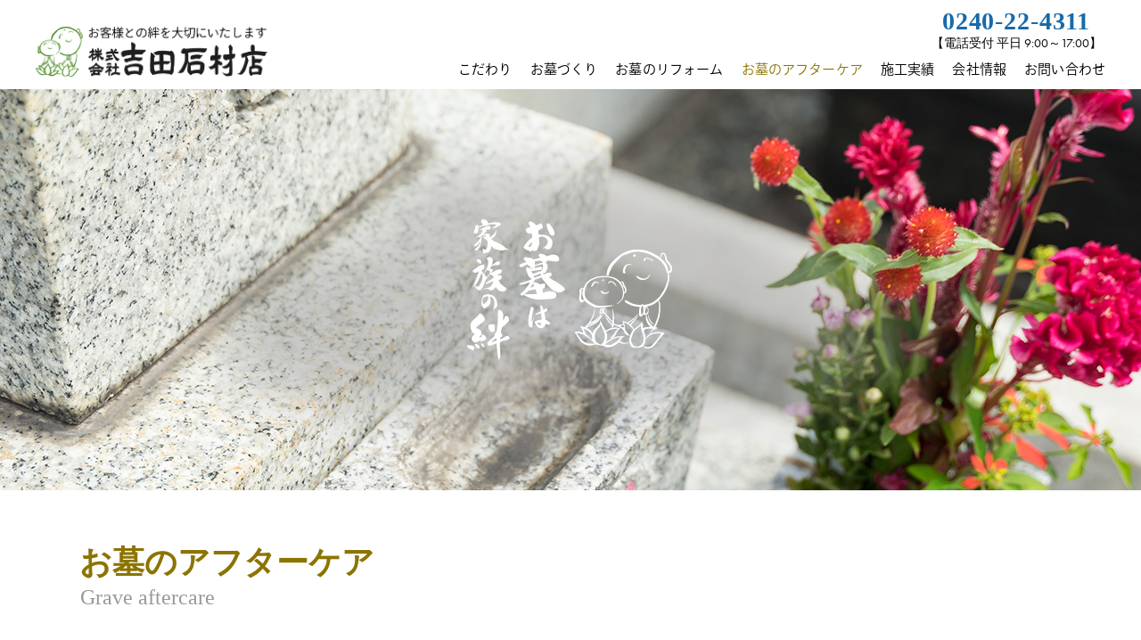

--- FILE ---
content_type: text/html; charset=UTF-8
request_url: https://yoshida-sekizaiten.com/grave_aftercare.html
body_size: 4191
content:
<!DOCTYPE html>
<html lang="ja">
<head>

<meta charset="UTF-8">

<title>お墓のアフターケア│【株式会社吉田石材店】お客様との絆を大切にいたします</title>

<meta name="description" content="福島県双葉郡富岡町【株式会社吉田石材店】ホームページ。お墓のアフターケア">
<meta name="keywords" content="双葉郡,富岡町,夜ノ森,墓石,寺院,墓地,霊園,お墓,先祖,リフォーム">
<meta name="viewport" content="width=device-width, initial-scale=1.0, maximum-scale=2.0, user-scalable=yes" >

<meta property="og:site_name" content="福島県双葉郡富岡町【株式会社吉田石材店】ホームページ。お墓のアフターケア">
<meta property="og:type" content="article">
<meta property="og:image" content="https://yoshida-sekizaiten.com/assets/og.png">
<meta property="og:title" content="福島県双葉郡富岡町【株式会社吉田石材店】ホームページ。お墓のアフターケア">
<meta property="og:description" content="福島県双葉郡富岡町【株式会社吉田石材店】ホームページ。お墓のアフターケア">
<meta property="og:url" content="https://yoshida-sekizaiten.com/grave_aftercare.html">

<link rel="apple-touch-icon" href="/assets/apple-touch-icon.png">
<link rel="shortcut icon" href="/favicon.ico">




<!-- ▼START CSS -->
<link href="css/import.css" rel="stylesheet" type="text/css" /><!-- ※デフォルトのスタイル -->
<link href="css/design.css" rel="stylesheet" type="text/css" />
<link href="css/print.css" rel="stylesheet" media="print" type="text/css">
<link rel="stylesheet" href="https://use.typekit.net/njh0wmh.css">
<!-- ▲END CSS -->

<!-- ▼START javascript -->
<script type="text/javascript"  src="js/jquery-3.3.1.min.js"></script>
<script src="https://cdn.jsdelivr.net/npm/jquery.easing@1.4.1/jquery.easing.min.js" integrity="sha256-H3cjtrm/ztDeuhCN9I4yh4iN2Ybx/y1RM7rMmAesA0k=" crossorigin="anonymous"></script>
<script type="text/javascript" src="js/web_font.js"></script>
<script type="text/javascript" src="js/page_link.js"></script>
<script type="text/javascript" src="js/scroll-fade.js"></script>
<script type="text/javascript" src="js/top_animation.js"></script>
<!-- ▲END javascript -->


<!-- Google tag (gtag.js) -->
<script async src="https://www.googletagmanager.com/gtag/js?id=G-D31LNH4VE6"></script>
<script>
  window.dataLayer = window.dataLayer || [];
  function gtag(){dataLayer.push(arguments);}
  gtag('js', new Date());

  gtag('config', 'G-D31LNH4VE6');
</script>

</head>


<body>

<div id="header">

<div class="header_bg">

<header>


<h1 class="h1_01"><a href="index.html"><img src="img/common/header_logo.png" alt="株式会社吉田石材店"/></a></h1>

<div class="header_tel"><p>0240-22-4311</p>【電話受付 平日 9:00～17:00】</div>

<!-- 
<div class="h_sns">
<ul class="clearfix">
<li><a href="#"><img src="img/common/h_sns01.png" alt="Facebook"/></a></li>
<li><a href="#"><img src="img/common/h_sns02.png" alt="Twitter"/></a></li>
</ul>
</div>
-->


<div class="openbtn"><span></span><span></span><span></span></div>

<nav id="g-nav">

<div id="g-nav-list">
<ul>
<li class="nav_logo"><a href="index.html"><img src="img/common/header_logo.png" alt="株式会社吉田石材店"/</a></li>
<li><a href="our_policy.html">こだわり</a></li>
<li><a href="grave_making.html">お墓づくり</a></li>
<li><a href="grave_reform.html">お墓のリフォーム</a></li>
<li><a href="grave_aftercare.html" class="gnav_on">お墓のアフターケア</a></li>
<li><a href="construction_example.html">施工実績</a></li>
<li><a href="about.html">会社情報</a></li>
<li><a href="contact.html">お問い合わせ</a></li>
</ul>
</div>
</nav>　　　　　　　　　　
<div class="circle-bg"></div>

</header>

<!-- ▲END header_bg --></div>

<!-- ▲END header --></div>



<div class="grave_aftercare_top_img">

<div class="slide_txt_out01">
<p><img src="img/top/s_img01.png" alt="福島県浜通り地域密着、信頼の吉田石材店は、お客様との長いお付き合いを大切にいたします。"/></p>
</div></div>







<div class="container01_bg">


<div class="container01">

<h2 class="h2_01"><p>お墓のアフターケア</p>Grave aftercare</h2>

<div class="gac01">
お客様と私ども石材店は、お墓を通して長いお付き合いになってまいります。<br>
遠方にお住まいでお墓参りに行けない、<br>お墓の清掃ができなくてお困りのお客様や、<br>追加の戒名彫り、納骨のお手伝い、墓じまい等もご相談承ります。
<br>
</div>


<h3 class="h3_01">お墓参り代行</h3>

<div class="gm_000">
お墓が遠くてなかなか行けない。高齢になって行くのが困難、など。<br>
ご先祖さまのお住まいであるお墓を「吉田石材店」がお客様に代わり、責任をもって墓地の清掃・お墓参りを行います。<br>
吉田石材店は「手を合わせる」文化を大切にしていきたいと考えております。
</div>

<div class="gac02">
<table>

<tr>
<th>■料金</th>
<td>お問い合わせください。<!-- 00,000円（交通費・税込）2坪まで--></td>
</tr>
<tr>
<th>■対応エリア	</th>
<td>いわき市・双葉郡の墓地
</td>
</tr>
<tr>
<td colspan="2">
※お花代、お線香代は料金に含まれます。<br>
※墓石が2基以上ある場合、1基あたり0,000円（税込）追加となります。<br>
※2坪より大きい場合、1坪につき0,000円（税込）の追加となります。
</td>
</tr>

</table>

</div>



<div class="gm_03 gm_bdr">

<div class="gm_03_in gm_03_in_b01">
<dl>
<dt>お墓の清掃</dt>
<dd>
草取り、お墓の周りの掃き掃除、線香皿･香炉･花立て等の掃除、墓石の拭き掃除などを行います。<br>

</dd>
</dl>
</div>



<div class="gm_07"><img src="img/grave_aftercare/01.jpg"/> </div>


</div>




<div class="gm_03 gm_bdr">

<div class="gm_03_in gm_03_in_b01">
<dl>
<dt>合掌礼拝</dt>
<dd>
お花をお供え、お線香をあげ、合掌礼拝を行います。
</dd>
</dl>
</div>




<div class="gm_07"><img src="img/grave_aftercare/02.jpg"/> </div>



</div>



<div class="gm_03 gm_bdr">

<div class="gm_03_in gm_03_in_b01">
<dl>
<dt>写真のご報告</dt>
<dd>
掃除前と掃除後の写真を撮影。ご報告いたします。
</dd>
</dl>
</div>


<div class="gm_07"><img src="img/grave_aftercare/03.jpg"/> </div>



</div>




<h3 class="h3_01">清掃クリーニング</h3>





<div class="gm_03 gm_bdr">

<div class="gm_03_in gm_03_in_b01">
<dl>
<dt>お墓のクリーニング</dt>
<dd>
お墓は、長期間、雨や風にさらされると、コケや水アカなどで汚れが目立ってきます。<br>
吉田石材店では、プロの技術で見違えるようにキレイにいたします。<br>
</dd>
</dl>
</div>



<div class="gm_07"><img src="img/grave_aftercare/04.jpg"/> </div>



</div>




<h3 class="h3_01">戒名彫り</h3>


<div class="gm_03 gm_bdr">

<div class="gm_03_in gm_03_in_b01">
<dl>
<dt>戒名彫刻</dt>
<dd>
納骨される場合、墓誌もしくは墓石に新しく戒名を彫刻することになります。<br>
彫刻作業は職人がお墓にお伺いし、現地にて彫刻いたします。<br>
墓誌は、永久に残るもので、一度彫ってしまうと訂正が難しいため、吉田石材店では、事前にお客様と念入りにお打ち合わせさせて頂いてから、彫刻作業に入ります。<br><br>

対応エリア　いわき市・双葉郡の墓地<br>
</dd>
</dl>
</div>

<div class="gm_07"><img src="img/grave_aftercare/05.jpg"/> </div>



</div>






<div class="gm_03 gm_bdr">

<div class="gm_03_in gm_03_in_b01">
<dl>
<dt>ご納骨サービス</dt>
<dd>
通常50～100kgある重い墓石を特殊な器具も用いて開けた後、納骨室に骨壺を安置いたします。<br>
<br>
■料　金　　　お問い合わせください。<!-- 00,000円（交通費・税込）2坪まで--><br>
■対応エリア　いわき市・双葉郡の墓地
</dd>
</dl>
</div>


<div class="gm_07"><img src="img/grave_aftercare/06.jpg"/> </div>



</div>








<h3 class="h3_01">お墓じまい・永代供養</h3>

<div class="gm_0000">
お墓じまいとは、墓石を撤去後、墓所を更地にして使用権の返還をすることです。<br>
お墓に納められているご遺骨を新しい納骨先までご用意することを含めてお墓じまいと考えらます。<br>

</div>




<div class="gm_03 gm_bdr">

<div class="gm_03_in gm_03_in_b01">
<dl>
<dt>墓石撤去・更地整備・永代供養</dt>
<dd>
墓石撤去・更地整備を終え、お墓じまい後に新しい納骨先を検討します。<br>
近年では、永代供養が一般的です。永代供養とは、供養料を事前に一度支払えば、寺院などでご遺骨を預かり、「永代にわたって」供養してもらえることをいいます。<br>
吉田石材店では、墓石撤去から永代供養までトータルに対応いたします。<br>
</dd>
</dl>
</div>

<div class="gm_07"><img src="img/grave_aftercare/07.jpg"/> </div>



</div>










<h3 class="h3_01">お墓移設</h3>

<div class="gm_0000">
お墓を移転に際して、一旦埋葬した遺骨を他の場所に移すことになるため一般的に「改葬」と呼ばれています。この場合「墓地、埋葬に関する法律」に基づき事務手続きが必要になります。



</div>


<div class="gm_03 gm_bdr">

<div class="gm_03_in gm_03_in_b01">
<dl>
<dt>お墓解体撤去、墓石・お骨運搬移動、お墓再設置</dt>
<dd>
吉田石材店では、お墓の解体から新しいお墓の設置までトータルに対応いたします。<br>
その際、必要な様々な行政届出につきましても万全にサポートいたします。
</dd>
</dl>
</div>


<div class="gm_07"><img src="img/grave_aftercare/08.jpg"/> </div>



</div>




</div><!-- ▲END container04-->



</div><!-- ▲END container01_bg-->






<div class="container01">

<div class="cmm_ctt">
<dl>
<dt><p>お気軽にお問い合わせください。</p><img src="img/top/tp_ctt.png" alt="無料お見積り"/></dt>
<dd>
<p>0240-22-4311</p>
平日 9:00 ～ 17:00
</dd>

<div class="cmm_ctt_btn"><a href="contact.html">メールでのお問い合わせはこちら</a></div>
</dl>
</div>

</div><!-- ▲END container01-->










<footer id="footer"><!--footerの手前で止まるようにする-->

<div class="footer_in">

<address>
<div class="ad_ttl">株式会社吉田石材店</div>
〒979-1151 福島県双葉郡富岡町本岡清水前241-2<br>
TEL.0240-22-4311
</address>

<div class="f_cpy">
Copyright&nbsp;&copy;&nbsp;  株式会社吉田石材店 All Rights Reserved.
</div>

<!-- ▲END footer_in --></div>

<p id="page-top"><a href="#"><img src="img/common/page_top.png" /></a></p>


</footer>




<script type="text/javascript" src="js/menu.js"></script>


<script type="text/javascript" src="js/page_top_scroll.js"></script>

</body>

</html>

--- FILE ---
content_type: text/css
request_url: https://yoshida-sekizaiten.com/css/import.css
body_size: 287
content:
/* ===================================================================
CSS information

 File Name  : import.css
 Style Info : 各CSSファイル読み込み用
=================================================================== */

/* default style - リセット及びbody基本設定
----------------------------------------------------------- */
@import url("default.css");

/* thickboxに使う基本設定
----------------------------------------------------------- */
@import url("thickbox.css");

/* ページトップ
----------------------------------------------------------- */
@import url("page_top.css");

/* グローバルメニュー
----------------------------------------------------------- */
@import url("menu.css");


/* 波線（複数）
----------------------------------------------------------- */
@import url("wavy_line.css");


/* スクロール
----------------------------------------------------------- */
@import url("aos.css");


/* スライド
----------------------------------------------------------- */

@import url("slide.css");


/* スクロールバー
----------------------------------------------------------- */
@import url("jquery.mCustomScrollbar.min.css");




--- FILE ---
content_type: text/css
request_url: https://yoshida-sekizaiten.com/css/design.css
body_size: 24900
content:
container01_bg/* 初期設定--------------------------------------------------------------------------------------------------------------------------------------------- */


html {

    font-family: ryo-gothic-plusn, sans-serif;
    font-weight: 300;
    font-style: normal;  

}

*:first-child + html body {

    font-family: ryo-gothic-plusn, sans-serif;
    font-weight: 300;
    font-style: normal;  
}

body{
    font-family: ryo-gothic-plusn, sans-serif;
    font-weight: 300;
    font-style: normal;  
	
	padding:0;
	margin:0;
	font-size:16px;

	line-height:140%;
	text-align:left;

}

body a:focus{
	outline:none;
}




.bd_bg{

background-image:url(../img/common/page_btm_bg.jpg);
background-attachment:fixed;
background-repeat: repeat-x;
background-position: bottom;
}



/* clear ---------------------------------------------- */


.clearfix:after {
height: 0;
 visibility: hidden;
 content: ".";
 display: block;
 clear: both;
 overflow:hidden;
}
.clearfix {
 display:inline-block;
overflow:hidden;
}

/* exlude MacIE5 \*/
* html .clearfix {
 height:1%;
}
.clearfix {
 display:block;
}


@media screen and (min-width: 1061px) {
/* PC用のスタイル記述 */
.pc {
	display: block;
}
.phone {
	display: none;
}

.slicknav_menu {
	display:none;
}

img, object, embed {
	max-width: 100%;
	height: auto;
}

img {
	-ms-interpolation-mode: bicubic;
}

}

@media screen and (max-width: 1060px) {
/* タブレット用のスタイル記述 */

.pc {
	display: none !important;
}
.phone{
	display: block !important;
}	


img, object, embed {
	max-width: 100%;
	height: auto;
}

img, object, embed {
	max-width: 100%;
	height: auto;
}

img {
	-ms-interpolation-mode: bicubic;
}

body {
  -webkit-text-size-adjust: 100%; /* iPhone 横向きで文字を拡大しない */
}




}

@media screen and (max-width: 720px) {
/* スマートフォン用のスタイル記述 */
.pc {
	display: none !important;
}
.phone{
	display: block !important;
}	

img, object, embed {
	max-width: 100%;
	height: auto;
}

img {
	-ms-interpolation-mode: bicubic;
}


body {
  -webkit-text-size-adjust: 100%; /* iPhone 横向きで文字を拡大しない */
}	

	/* #menu is the original menu */
	.js #menu {
		display:none;
	}
	
	.js .slicknav_menu {
		display:block;
	}
	
}



/* PCベース設定--------------------------------------------------------------------------------------------------------------------------------------------- */

@media screen and (min-width: 1061px) {
	
	
body{
	padding:0;
	margin:0;
	font-size:17px;

	line-height:160%;
	text-align:left;

}	 

/* container ---------------------------------------------- */




.container01_bg{
	width:100%;
	height:auto;
	padding:0 50px;
	box-sizing:border-box;
}



.container02_bg{
	width:100%;
	height:auto;
	padding:0 0px;
	box-sizing:border-box;
}


.container00{
	max-width:1300px;
	width:100%;
	height:auto;
	margin:0 auto;
	padding:100px 0;

}

.container00_01{
	max-width:1300px;
	width:100%;
	height:auto;
	margin:0 auto;
	padding:100px 0 80px 0;

}

.container01{
	max-width:1100px;
	width:100%;
	height:auto;
	margin:0 auto;
	padding:60px 0;

}




/* contents ---------------------------------------------- */

.contents{
	max-width:90%;
	height:auto;
	padding:0 5%;
}

/* header ---------------------------------------------- */






#header {

  position: fixed;
  top: 0;
  transition: .3s cubic-bezier(.4, 0, .2, 1);
  width: 100%;
  z-index: 199999;

 box-sizing: border-box;

    

}

.head-animation {
  transform: translateY(-100%);
}


.header_bg{
	width:100%;
	height:100px;
	margin:0 auto;
    box-sizing: border-box;
	position:relative;
    background: #FFFFFF;

}

header{

	width:100%;
	height:100px;
	margin:0 auto;

	box-sizing:border-box;
}

.header_tel{
    max-width: 240px;
    width: 100%;
    height: auto;

    box-sizing: border-box;
    
	position:absolute;
	top:10px;
	right:20px;

        
    font-size: 14px;
    line-height: 100%;

    text-align: center;
    
  
    font-family: futura-pt, sans-serif;
    font-style: normal;
    font-weight: 500;  
         
	-webkit-border-radius: 25px;     /* for Safari and Chrome */
	moz-border-radius: 25px;    /* for Firefox */
	-o-border-radius: 25px;  /* when Opera Presto 2.3 or later is released */
	-khtml-border-radius:25px;   /* Linux browsers */
	border-radius: 25px;     /* CSS3 */         
}

.header_tel p{
    font-size: 28px;
    line-height: 100%;
    color: #176aab;
    letter-spacing: 0.03em;
    margin-bottom: 3px;
    
font-family: ryo-display-plusn, serif;
font-style: normal;
font-weight: 700;    
}




.h_sns{
    max-width: 58px;
    width: 100%;
    height: auto;
    
	position:absolute;
	top:21px;
	right:250px;

}

.h_sns ul li{
    width: 45%;
    height: auto;
    margin-right: 10%;
    float: left;
}

.h_sns ul li:nth-child(2n){
    margin-right: 0%;
}

.h_sns ul li img {
	opacity: 1;
	-webkit-transition: .3s ease-in-out;
	transition: .3s ease-in-out;
}

.h_sns ul li:hover img {
	opacity: .7;
}


/*nav{
	width:510px;
	position:absolute;
	top:55px;
	right:0;
}

nav ul{
	margin:0;
	padding:0;

}

nav ul li{
	float:left;
	color:#000;
	font-size:16px;

	font-weight:bold;
	margin-right:20px;
	line-height:120%;
}

nav ul li:last-child{
	margin-right:0;
}

nav ul li a{
	color:#FFF !important;
	text-decoration:none;

}

nav ul li a:hover{
	color:#FFF !important;
	text-decoration:underline;
}

.nav_h{
	color:#FFF !important;
	text-decoration:underline !important;
}*/


#section1,
#section2,
#section3,
#section4,
#section5,
#section6,
#section7,
#section8,
#section9,
#section10,
#section11,
#section12,
#section13,
#section14
{
    margin-top:-80px;
    padding-top:80px;
}


#kyoten{
    margin-top:-40px;
    padding-top:40px;
}


/* footer ---------------------------------------------- */


footer{

	padding:30px 40px;
	box-sizing:border-box;
    background: #f5f6f6;

}

.footer_in{

	width:100%;
	height:auto;
	margin:0 auto;
	
	padding:0px 0 0px 0;
	box-sizing:border-box;
}



address{
	font-size:14px;
	line-height:160%;
	color:#000;


    margin-bottom: 10px;


}

.ad_ttl{
	font-size:15px;
	line-height:120%;
	margin-bottom:12px;	


}

footer a{
	color:#000000;
	text-decoration:none;
}

footer a:hover{
	color:#000000;
	text-decoration:none;
}


.f_cpy{

	font-size: 12px;
	box-sizing:border-box;
	line-height:120%;
    color: #8c7402;
}





}



/* タブレットベース設定--------------------------------------------------------------------------------------------------------------------------------------------- */


@media screen and (max-width: 1060px) {


body{
	padding:0;
	margin:0;
	font-size:16px;

	line-height:160%;
	text-align:left;

}	

/* container ---------------------------------------------- */



.container01_bg{
	width:100%;
	height:auto;
	padding:0 30px;
	box-sizing:border-box;
}


.container02_bg{
	width:100%;
	height:auto;
	padding:0 0px;
	box-sizing:border-box;
}



.container00{
	max-width:1300px;
	width:100%;
	height:auto;
	margin:0 auto;
	padding:60px 0;

}

.container00_01{
	max-width:1300px;
	width:100%;
	height:auto;
	margin:0 auto;
	padding:60px 0 60px 0;

}


.container01{
	max-width:1100px;
	width:100%;
	height:auto;
	margin:0 auto;
	padding:50px 0;

}



/* contents ---------------------------------------------- */

.contents{
	max-width:90%;
	height:auto;
	padding:0 5%;
}

/* header ---------------------------------------------- */


.hdr_logo{
width: 200px;
height: auto;
position: absolute;
top: 20px;
left: 30px;
}



#header {

  position: fixed;
  top: 0;
  transition: .3s cubic-bezier(.4, 0, .2, 1);
  width: 100%;
  z-index: 199999;

 box-sizing: border-box;


}

.head-animation {
  transform: translateY(-100%);
}


.header_bg{
	width:100%;
	height:60px;
	margin:0 auto;
    box-sizing: border-box;
	position:relative;
    background: #FFFFFF;
 


}

header{	
	max-width:1300px;
	width:100%;
	height:60px;
	margin:0 auto;
		
	padding:0 20px;
	box-sizing:border-box;
}




.header_tel{
    max-width: 240px;
    width: 100%;
    height: auto;

    box-sizing: border-box;
    
	position:absolute;
	top:10px;
	right:38px;

        
    font-size: 12px;
    line-height: 100%;

    text-align: center;
    
  
    font-family: futura-pt, sans-serif;
    font-style: normal;
    font-weight: 500;  
         
	-webkit-border-radius: 25px;     /* for Safari and Chrome */
	moz-border-radius: 25px;    /* for Firefox */
	-o-border-radius: 25px;  /* when Opera Presto 2.3 or later is released */
	-khtml-border-radius:25px;   /* Linux browsers */
	border-radius: 25px;     /* CSS3 */         
}

.header_tel p{
    font-size: 24px;
    line-height: 100%;
    color: #176aab;
    letter-spacing: 0.03em;
    margin-bottom: 3px;
    
font-family: ryo-display-plusn, serif;
font-style: normal;
font-weight: 700;    
}




.h_sns{
    max-width: 58px;
    width: 100%;
    height: auto;
    
	position:absolute;
	top:16px;
	right:250px;

}

.h_sns ul li{
    width: 45%;
    height: auto;
    margin-right: 10%;
    float: left;
}

.h_sns ul li:nth-child(2n){
    margin-right: 0%;
}

.h_sns ul li img {
	opacity: 1;
	-webkit-transition: .3s ease-in-out;
	transition: .3s ease-in-out;
}

.h_sns ul li:hover img {
	opacity: .7;
}









#section1,
#section2,
#section3,
#section4,
#section5,
#section6,
#section7,
#section8,
#section9,
#section10,
#section11,
#section12,
#section13,
#section14
{
    margin-top:-70px;
    padding-top:70px;
}


#kyoten{
    margin-top:-40px;
    padding-top:40px;
}



/* footer ---------------------------------------------- */


footer{


	padding:25px 30px;
	box-sizing:border-box;
    background: #f5f6f6;

}

.footer_in{

	width:100%;
	height:auto;
	margin:0 auto;
	
	padding:0px 0 0px 0;
	box-sizing:border-box;
}



address{
	font-size:13px;
	line-height:160%;
	color:#000;

    margin-bottom: 10px;


}

.ad_ttl{
	font-size:14px;
	line-height:120%;
	margin-bottom:12px;	


}

footer a{
	color:#000000;
	text-decoration:none;
}

footer a:hover{
	color:#000000;
	text-decoration:none;
}


.f_cpy{

	font-size: 12px;
	box-sizing:border-box;
	line-height:120%;
    color: #8c7402;
}





}



/* スマホベース設定--------------------------------------------------------------------------------------------------------------------------------------------- */


@media screen and (max-width: 720px) {



body{
	padding:0;
	margin:0;
	font-size:15px;

	line-height:140%;
	text-align:left;

}	



/* container ---------------------------------------------- */



.container01_bg{
	width:100%;
	height:auto;
	padding:0 20px;
	box-sizing:border-box;
}


.container02_bg{
	width:100%;
	height:auto;
	padding:0 0px;
	box-sizing:border-box;
}


.container00{
	max-width:1300px;
	width:100%;
	height:auto;
	margin:0 auto;
	padding:40px 0;

}

.container00_01{
	max-width:1300px;
	width:100%;
	height:auto;
	margin:0 auto;
	padding:40px 0 40px 0;

}



.container01{
	max-width:1100px;
	width:100%;
	height:auto;
	margin:0 auto;
	padding:30px 0;

}


/* header ---------------------------------------------- */


.hdr_logo{
width: 180px;
height: auto;
position: absolute;
top: 15px;
left: 20px;
}



#header {

  position: fixed;
  top: 0;
  transition: .3s cubic-bezier(.4, 0, .2, 1);
  width: 100%;
  z-index: 199999;

 box-sizing: border-box;

}

.head-animation {
  transform: translateY(-100%);
}


.header_bg{
	width:100%;
	height:50px;
	margin:0 auto;
    box-sizing: border-box;
	position:relative;
    background: #FFFFFF;

}

header{
	max-width:1300px;
	width:100%;
	height:50px;
	margin:0 auto;

		
	padding:0 15px;
	box-sizing:border-box;
}






.header_tel{
    max-width: 170px;
    width: 100%;
    height: auto;

    box-sizing: border-box;
    
	position:absolute;
	top:10px;
	right:26px;

        
    font-size: 9px;
    line-height: 100%;

    text-align: center;
    
  
    font-family: futura-pt, sans-serif;
    font-style: normal;
    font-weight: 500;  
         
	-webkit-border-radius: 25px;     /* for Safari and Chrome */
	moz-border-radius: 25px;    /* for Firefox */
	-o-border-radius: 25px;  /* when Opera Presto 2.3 or later is released */
	-khtml-border-radius:25px;   /* Linux browsers */
	border-radius: 25px;     /* CSS3 */         
}

.header_tel p{
    font-size: 16px;
    line-height: 100%;
    color: #176aab;
    letter-spacing: 0.03em;
    margin-bottom: 3px;
    
font-family: ryo-display-plusn, serif;
font-style: normal;
font-weight: 700;    
}




.h_sns{
    max-width: 45px;
    width: 100%;
    height: auto;
    
	position:absolute;
	top:13px;
	right:174px;

}

.h_sns ul li{
    width: 44%;
    height: auto;
    margin-right: 12%;
    float: left;
}

.h_sns ul li:nth-child(2n){
    margin-right: 0%;
}

.h_sns ul li img {
	opacity: 1;
	-webkit-transition: .3s ease-in-out;
	transition: .3s ease-in-out;
}

.h_sns ul li:hover img {
	opacity: .7;
}






#section1,
#section2,
#section3,
#section4,
#section5,
#section6,
#section7,
#section8,
#section9,
#section10,
#section11,
#section12,
#section13,
#section14
{
    margin-top:-50px;
    padding-top:50px;
}



#kyoten{
    margin-top:-40px;
    padding-top:40px;
}





/* footer ---------------------------------------------- */


footer{

	padding:20px 20px;
	box-sizing:border-box;
    background: #f5f6f6;

}

.footer_in{
	width:100%;
	height:auto;
	margin:0 auto;
	
	padding:0px 0 0px 0;
	box-sizing:border-box;
}



address{
	font-size:12px;
	line-height:160%;
	color:#000;

    margin-bottom: 10px;


}

.ad_ttl{
	font-size:13px;
	line-height:120%;
	margin-bottom:6px;	


}

footer a{
	color:#000000;
	text-decoration:none;
}

footer a:hover{
	color:#000000;
	text-decoration:none;
}


.f_cpy{

	font-size: 11px;
	box-sizing:border-box;
	line-height:120%;
    color: #8c7402;
}




}




/* PC用スタイルスタイル--------------------------------------------------------------------------------------------------------------------------------------------- */


@media screen and (min-width: 1061px) {

/* h1 h2 h3 h4 h5 ---------------------------------------------- */


h1.h1_01{
    max-width: 260px;
    position: absolute;
    top: 30px;
    left: 40px;
}



h2.h2_01{
  font-size: 24px;
  line-height: 120%;
  margin-bottom: 40px;

  color: #999999;  
  
font-family: ryo-display-plusn, serif;
font-style: normal;
font-weight: 400;      

}

h2.h2_01 p{
  font-size: 36px;
  line-height: 120%;
  margin-bottom: 3px;
  color: #8c7402;
  margin-left: -1px;

font-family: ryo-display-plusn, serif;
font-style: normal;
font-weight: 700;  
}



h2.h2_02{
  font-size: 24px;
  line-height: 120%;
  margin-bottom: 40px;
  text-align: center;

  color: #999999;  
  
font-family: ryo-display-plusn, serif;
font-style: normal;
font-weight: 400;      

}

h2.h2_02 p{
  font-size: 36px;
  line-height: 120%;
  margin-bottom: 3px;
  color: #8c7402;
  margin-left: -1px;

font-family: ryo-display-plusn, serif;
font-style: normal;
font-weight: 700;  
}




.h2_btm01{
  margin-bottom: 25px !important;
}





h3.h3_01{
    font-size: 30px;
    line-height: 120%;
    padding-bottom: 8px;
    margin-bottom: 35px;
    color: #2f9fc4;
    text-align: center;
    
    border-bottom: 2px solid #2f9fc4;
  
    font-family: ryo-display-plusn, serif;
    font-style: normal;
    font-weight: 700;    
}



h4.h4_01{
    font-size: 24px;
    line-height: 120%;
    font-weight: 700;
    
    border-left: 7px solid #8c7402;
    padding: 10px;
    margin-bottom: 35px;

}





/* スライド ---------------------------------------------- */


.top_slide_out{
    padding: 0 30px;

}

.top_slide{
	width:100%;
	min-height:700px;

	z-index:5;


    margin-top:100px;


 
	background:center center no-repeat;
	 -moz-background-size: cover;
	-o-background-size: cover;
	 background-size: cover;
}


.slide_txt_out{
position:relative;
max-width: 1000px;
width: 100%;
height: 700px;
margin: 0 auto;

box-sizing: border-box;

z-index: 6000;

    
   display: -webkit-flex;
   display: flex;
   -webkit-align-items: center; 
   align-items: center; 
   -webkit-justify-content: center; 
   justify-content: center; 
   
}


.slide_txt_out p{

margin-top: -100px;

}


.slide_txt_out01{
position:relative;
max-width: 1000px;
width: 100%;
height: 450px;
margin: 0 auto;

box-sizing: border-box;

z-index: 6000;

    
   display: -webkit-flex;
   display: flex;
   -webkit-align-items: center; 
   align-items: center; 
   -webkit-justify-content: center; 
   justify-content: center; 
   
}


.slide_txt_out01 p{

}


/* 各ページイメージ ---------------------------------------------- */



.main_txt_out{
position: absolute;
width: 100%;
height: 500px;

box-sizing: border-box;

z-index: 6000;

  display: flex;
  justify-content: center;
  align-items: center;
}


.main_txt_out dl dt{
    margin-top: -20px;

    margin-bottom: 2px;
    
    font-size: 54px;
    line-height: 120%;
    color:#ffffff;

    margin-bottom: 15px;
    
   z-index: 9000;

    font-family: ryo-gothic-plusn, sans-serif;
    font-style: normal !important;
    font-weight: 800 !important;    
}

.main_txt_out dl dt span::before {
	content: "\A" ;
	white-space: pre ;
}



.main_txt_out dl dd{
    font-size: 48px;
    line-height: 120%;
    color: #FFFFFF;
    margin-top: -15px;

font-family: titular, sans-serif;
font-style: normal;
font-weight: 700;
}


.our_policyt_top_img{
	width: 100%;
	height:450px !important;
	background:url("../img/our_policy/main.jpg") center  no-repeat ; 
	 -moz-background-size: cover;
	-o-background-size: cover;
	 background-size: cover;
	 margin:100px auto 0px auto;
}


.grave_making_top_img{
	width: 100%;
	height:450px !important;
	background:url("../img/grave_making/main.jpg") center  no-repeat ; 
	 -moz-background-size: cover;
	-o-background-size: cover;
	 background-size: cover;
	 margin:100px auto 0px auto;
}



.grave_reform_top_img{
	width: 100%;
	height:450px !important;
	background:url("../img/grave_reform/main.jpg") center  no-repeat ; 
	 -moz-background-size: cover;
	-o-background-size: cover;
	 background-size: cover;
	 margin:100px auto 0px auto;
}



.grave_aftercare_top_img{
	width: 100%;
	height:450px !important;
	background:url("../img/grave_aftercare/main.jpg") center  no-repeat ; 
	 -moz-background-size: cover;
	-o-background-size: cover;
	 background-size: cover;
	 margin:100px auto 0px auto;
}



.construction_example_top_img{
	width: 100%;
	height:450px !important;
	background:url("../img/construction_example/main.jpg") center  no-repeat ; 
	 -moz-background-size: cover;
	-o-background-size: cover;
	 background-size: cover;
	 margin:100px auto 0px auto;
}





.about_top_img{
	width: 100%;
	height:450px !important;
	background:url("../img/about/main.jpg") center  no-repeat ; 
	 -moz-background-size: cover;
	-o-background-size: cover;
	 background-size: cover;
	 margin:100px auto 0px auto;
}


.contact_top_img{
	width: 100%;
	height:450px !important;
	background:url("../img/contact/main.jpg") center  no-repeat ; 
	 -moz-background-size: cover;
	-o-background-size: cover;
	 background-size: cover;
	 margin:100px auto 0px auto;
}







/* ページ共通背景 ---------------------------------------------- */


.bg_main_tp{
    margin-top: 100px;
}


.bg_main{
	width: 100% !important;
	height:auto;
	background:url("../img/common/main_bg.png") top no-repeat;
    background-size:contain;                               /* 画像のサイズを指定    */
}


.button_l{
    margin: 0 !important;
}



.button_c{
    margin: 0 auto !important;
}

.button01{
	width:300px;
	height:60px;
	text-align: center;
	text-decoration: none;
	border: 1px solid #8c7402;
    

	-webkit-border-radius:10px;     /* for Safari and Chrome */
	moz-border-radius: 10px;    /* for Firefox */
	-o-border-radius: 10px;  /* when Opera Presto 2.3 or later is released */
	-khtml-border-radius:10px;   /* Linux browsers */
	border-radius:10px;     /* CSS3 */       
}

.button01 a{
    display: block;
    width: 100%;
    height: 60px;

	-webkit-border-radius:10px;     /* for Safari and Chrome */
	moz-border-radius: 10px;    /* for Firefox */
	-o-border-radius: 10px;  /* when Opera Presto 2.3 or later is released */
	-khtml-border-radius:10px;   /* Linux browsers */
	border-radius:10px;     /* CSS3 */       

    
    -webkit-transition: all 0.3s ease;
    -moz-transition: all 0.3s ease;
    -o-transition: all 0.3s ease;
    transition: all  0.3s ease;  
    
}

.button01 a:hover{
    background: rgba(0,0,0,0.10);
}


/*
.button01 a{

	width:300px;
    height: 60px;
    font-size: 16px;
    line-height: 110%;
    color:#8c7402;
    padding-top: 1px;

    background:#FFFFFF;
	border: 1px solid #8c7402;
     box-sizing: border-box;



    font-family: ryo-gothic-plusn, sans-serif;
    font-weight:400;
    font-style: normal;   
    


}


.button01 a:hover {
    background:#FFFFFF;
	border: 1px solid #8c7402;
    color:#8c7402;
}*/





/*== 矢印の線がループして伸縮 */





.btnlinestretches5{


    /*線の基点とするためrelativeを指定*/
	position:relative;
    /*リンクの形状*/ 
	color:#8c7402;
    padding: 10px 0;
	display:inline-block;
    text-decoration: none;
    outline: none;
}

/*線の設定*/
.btnlinestretches5::before {
    content: "";
    /*絶対配置で線の位置を決める*/
    position: absolute;
    bottom: 0;
    /*線の形状*/
    width: 100%;
    height: 1px;
    background: #8c7402;
}

/*矢印の設定*/
.btnlinestretches5::after {
    content: "";
    /*絶対配置で線の位置を決める*/
    position: absolute;
    bottom:-4px;
    /*矢印の形状*/
    width: 8px;
    height: 8px;
    border-top: 1px solid #8c7402;
    border-right: 1px solid #8c7402;
    transform: rotate(45deg);
}

/*線と矢印を繰り返しアニメーション*/
.btnlinestretches5::before {
    animation: arrowlong01 2s ease infinite;
}
.btnlinestretches5::after {
    animation: arrowlong02 2s ease infinite;
}

@keyframes arrowlong01{
    0%{width:0;opacity:0}
    20%{width:0;opacity:1}
    80%{width:95%;opacity:1}
    100%{width:95%;opacity:0}
}

@keyframes arrowlong02{
    0%{left:0;opacity:0}
    20%{left:0;opacity:1}
    80%{left:90%;opacity:1}
    100%{left:90%;opacity:0}
}











/* トップメッセージ---------------------------------------------- */


.tp_msg{
    text-align: center;
    margin: 0 auto 70px auto;
}





/* 新着情報---------------------------------------------- */


.tp_news{
margin-bottom: 70px;
}

.tp_news dl{
margin-bottom: 30px;
}

.tp_news dl dt{
font-size: 16px;
line-height: 160%;

float: left;
clear: both;


}

.tp_news dl dd{
font-size: 16px;
line-height: 160%;
margin: 0 0 12px 0;
padding-bottom: 10px;
padding-left: 110px;    border-bottom: 1px dotted #2f9fc4;
}


.tp_news dl dd a{
    color: #000000;
    text-decoration: none;
}


.tp_news dl dd a:hover{
    color: #000000;
    text-decoration:underline;
}

.news_ttl{
    font-size: 24px;
    line-height: 140%;
    border-bottom:3px solid #3b3653;
    margin-bottom: 15px;
    padding-bottom: 5px;
  
       font-family: ryo-gothic-plusn, sans-serif;
    font-weight: 500;
    font-style: normal;   
}

.news_day{
    font-size: 16px;
    line-height: 120%;
    margin-bottom: 15px;
    text-align: right;
}

.news_post{
    font-size: 18px;
    line-height: 180%;
}





/* 選ばれる理由---------------------------------------------- */


.tp_ebr00{
    font-size: 20px;
    line-height: 170%;
    margin-bottom: 30px;
}

.tp_ebr01{
    text-align: center;
    margin-bottom: 40px;

}


.tp_ebr02{
    margin-bottom: 70px;
}

.tp_ebr02 ul{
    margin-bottom: 20px;
}

.tp_ebr02 ul li{
    width: 32%;
    height: 200px;
    margin-right: 2%;
    float: left;
    margin-bottom: 25px;
    padding: 15px;
    box-sizing: border-box;
    

   display: -webkit-flex;
   display: flex;
   -webkit-align-items: center; 
   align-items: center; 
   -webkit-justify-content: center; 
   justify-content: center; 


	-webkit-border-radius:10px;     /* for Safari and Chrome */
	moz-border-radius: 10px;    /* for Firefox */
	-o-border-radius: 10px;  /* when Opera Presto 2.3 or later is released */
	-khtml-border-radius:10px;   /* Linux browsers */
	border-radius:10px;     /* CSS3 */       
}

.tp_ebr02 ul li:nth-child(3n){
    margin-right: 0%;
}


.tp_ebr02 ul li dl dt{
    font-size: 70px;
    line-height: 100%;
    color: #FFFFFF;
    font-weight: 700;
    text-align: center;
    margin-bottom: 18px;
}

.tp_ebr02 ul li dl dd{
    font-size: 20px;
    line-height: 150%;
    font-weight: 700;
    text-align: center;
    color: #FFFFFF;
}


.tp_ebr02 ul li dl dd span::before {
	content: "\A" ;
	white-space: pre ;
}





.tp_ebr02_bg01{
	width: 100%;
	height:200px !important;
	background:url("../img/top/01_01.png") center no-repeat;
	 -moz-background-size: cover;
	-o-background-size: cover;
	 background-size: cover;
}

.tp_ebr02_bg02{
	width: 100%;
	height:200px !important;
	background:url("../img/top/01_02.png") center no-repeat;
	 -moz-background-size: cover;
	-o-background-size: cover;
	 background-size: cover;
}

.tp_ebr02_bg03{
	width: 100%;
	height:200px !important;
	background:url("../img/top/01_03.png") center no-repeat;
	 -moz-background-size: cover;
	-o-background-size: cover;
	 background-size: cover;
}

.tp_ebr02_bg04{
	width: 100%;
	height:200px !important;
	background:url("../img/top/01_04.png") center no-repeat;
	 -moz-background-size: cover;
	-o-background-size: cover;
	 background-size: cover;
}

.tp_ebr02_bg05{
	width: 100%;
	height:200px !important;
	background:url("../img/top/01_05.png") center no-repeat;
	 -moz-background-size: cover;
	-o-background-size: cover;
	 background-size: cover;
}

.tp_ebr02_bg06{
	width: 100%;
	height:200px !important;
	background:url("../img/top/01_06.png") center no-repeat;
	 -moz-background-size: cover;
	-o-background-size: cover;
	 background-size: cover;
}





/*トップからの入り口--------------------------------------------- */


.tp_igt01{
    margin-bottom: 80px;
}

.tp_igt01_l{
    width: 39%;
    height: auto;
    float: left;
}

.tp_igt01_r{
    width: 58%;
    height: auto;
    float:right;

}



.tp_igt02{
    margin-bottom: 80px;
}

.tp_igt02_l{
    width: 58%;
    height: auto;
    float: left;
}

.tp_igt02_r{
    width: 39%;
    height: auto;

    float:right;

}





.tp_igt_in{
}

.tp_igt_in dl dt{
}

.tp_igt_in dl dd{
    font-size: 16px;
    line-height: 180%;
    margin-bottom: 15px;
    
    word-wrap: break-word;
    word-break: break-all;
}

.tp_igt_in_img{
    margin-top: 15px;
}



.tp_igt03_t{
    font-size: 16px;
    line-height: 180%;
    margin-bottom: 30px;
    text-align: center;
}

.tp_igt03_img{
    text-align: center;
    margin-bottom: 40px;
}


.tp_igt04{
    margin-bottom: 30px;
}

.tp_igt04 ul li{
    width: 49%;
    height: auto;
    float: left;
    margin-right: 2%;
    margin-bottom: 40px;
}

.tp_igt04 ul li:nth-child(2n){
    margin-right: 0%;
}



.tp_igt04_ttl{
    background: #57734c;
    padding: 8px 10px;
    box-sizing: border-box;
    margin-bottom: 20px;
    
    font-size: 26px;
    line-height: 120%;
    text-align:center;
    color: #FFFFFF;
    font-weight: 700;    

	-webkit-border-radius:30px;     /* for Safari and Chrome */
	moz-border-radius: 30px;    /* for Firefox */
	-o-border-radius: 30px;  /* when Opera Presto 2.3 or later is released */
	-khtml-border-radius:30px;   /* Linux browsers */
	border-radius:30px;     /* CSS3 */           
}


.tp_igt04_in{
}

.tp_igt04_in dl dt{
    font-size: 17px;
    line-height: 160%;
    background: url("../img/top/04_list.jpg") left 6px no-repeat;
    margin-bottom:5px;
    padding-left: 20px;
}

.tp_igt04_in dl dd{
    font-size: 24px;
    line-height: 120%;
    font-weight: 700;
    margin-bottom: 20px;
}

.tp_igt04_in dl dd:last-child{
	margin-bottom:0px;
}



/*トップ アクセス   --------------------------------------------- */


.tp_acs_01{
    font-size: 16px;
    line-height: 180%;
    margin-bottom: 15px;

}

.tp_acs_map{
}



/*吉田石材店のこだわり  --------------------------------------------- */


.op_img{
    padding: 15px;
    text-align: center;
    border: 1px solid #999933;
    margin-bottom: 50px;
    
	-webkit-border-radius:10px;     /* for Safari and Chrome */
	moz-border-radius: 10px;    /* for Firefox */
	-o-border-radius: 10px;  /* when Opera Presto 2.3 or later is released */
	-khtml-border-radius:10px;   /* Linux browsers */
	border-radius:10px;     /* CSS3 */         
}




.op_bx{

}

.op_bx ul li{
    margin-bottom: 40px;
}

.op_bx ul li:last-child{
	margin-bottom:0px;
}




.op_bx_in{
}

.op_bx_in_l{
    width: 30%;
    height: 200px;
    float: left;

    box-sizing: border-box;
    

   display: -webkit-flex;
   display: flex;
   -webkit-align-items: center; 
   align-items: center; 
   -webkit-justify-content: center; 
   justify-content: center; 


	-webkit-border-radius:10px;     /* for Safari and Chrome */
	moz-border-radius: 10px;    /* for Firefox */
	-o-border-radius: 10px;  /* when Opera Presto 2.3 or later is released */
	-khtml-border-radius:10px;   /* Linux browsers */
	border-radius:10px;     /* CSS3 */
    
    
}




.op_bx_in_l dl dt{
    text-align: center;
    margin-bottom: 18px;
}

.op_bx_in_l dl dd{
    font-size: 20px;
    line-height: 150%;
    font-weight: 700;
    text-align: center;
    color: #FFFFFF;
}


.op_bx_in_l dl dd span::before {
	content: "\A" ;
	white-space: pre ;
}


.op_bx_in_r{
    width: 67%;
    height: auto;
    float: right;
    
    font-size: 16px;
    line-height: 180%;
    
    word-wrap: break-word;
    word-break: break-all;
}






.op_bx01{

}



.op_bx01 ul li{
    width: 49%;
    height: 520px;
    float: left;
    margin-right: 2%;
    margin-bottom: 30px;
    padding:20px 30px;
    box-sizing: border-box;
    

	-webkit-border-radius:10px;     /* for Safari and Chrome */
	moz-border-radius: 10px;    /* for Firefox */
	-o-border-radius: 10px;  /* when Opera Presto 2.3 or later is released */
	-khtml-border-radius:10px;   /* Linux browsers */
	border-radius:10px;     /* CSS3 */    
}

.op_bx01 ul li:nth-child(2n){
    margin-right: 0%;
}



.op_bx01 dl dt{
    font-size: 24px;
    line-height: 140%;
    text-align: center;
    color:#FFFFFF;
    margin-bottom: 20px;
    font-weight: 700;
}

.op_bx01 dl dt p{
    font-size: 70px;
    line-height: 100%;
    margin-bottom: 5px;
}





.op_bx01 dl dd{
    font-size: 16px;
    line-height: 150%;
    color:#FFFFFF;
}

.op_bx01 dl dd p{

    margin-bottom: 15px;
}





.op_bx01_bg01{
	width: 100%;
	height:520px !important;
	background:url("../img/our_policy/01_01.png") center no-repeat;
	 -moz-background-size: cover;
	-o-background-size: cover;
	 background-size: cover;
}

.op_bx01_bg02{
	width: 100%;
	height:520px !important;
	background:url("../img/our_policy/01_02.png") center no-repeat;
	 -moz-background-size: cover;
	-o-background-size: cover;
	 background-size: cover;
}


.op_bx01_bg03{
	width: 100%;
	height:520px !important;
	background:url("../img/our_policy/01_03.png") center no-repeat;
	 -moz-background-size: cover;
	-o-background-size: cover;
	 background-size: cover;
}


.op_bx01_bg04{
	width: 100%;
	height:520px !important;
	background:url("../img/our_policy/01_04.png") center no-repeat;
	 -moz-background-size: cover;
	-o-background-size: cover;
	 background-size: cover;
}


.op_bx01_bg05{
	width: 100%;
	height:520px !important;
	background:url("../img/our_policy/01_05.png") center no-repeat;
	 -moz-background-size: cover;
	-o-background-size: cover;
	 background-size: cover;
}


.op_bx01_bg06{
	width: 100%;
	height:520px !important;
	background:url("../img/our_policy/01_06.png") center no-repeat;
	 -moz-background-size: cover;
	-o-background-size: cover;
	 background-size: cover;
}







/*お墓づくり --------------------------------------------- */


.gm_tab{
    margin-bottom: 60px;
}

.gm_tab ul li{
    width: 18.4%;
    height: auto;
    float: left;
    margin-right: 2%;
}

.gm_tab ul li:last-child{
    margin-right:0%;
}

.gm_tab ul li a{
    display: block;
    height: 80px;
    border: 1px solid #2f9fc4;
    background:#FFFFFF;
    
    font-size: 18px;
    line-height: 120%;
    text-align: center;
    color: #2f9fc4;
    
    -webkit-transition: all 0.3s ease;
    -moz-transition: all 0.3s ease;
    -o-transition: all 0.3s ease;
    transition: all  0.3s ease;      
    

	-webkit-border-radius:15px;     /* for Safari and Chrome */
	moz-border-radius: 15px;    /* for Firefox */
	-o-border-radius: 15px;  /* when Opera Presto 2.3 or later is released */
	-khtml-border-radius:15px;   /* Linux browsers */
	border-radius:15px;     /* CSS3 */
    
 
   display: -webkit-flex;
   display: flex;
   -webkit-align-items: center; 
   align-items: center; 
   -webkit-justify-content: center; 
   justify-content: center;     
}

.gm_tab ul li a:hover{
    border: 1px solid #2f9fc4;
    background:#2f9fc4;
    color:#FFFFFF;
}



.gm_0000{
    font-size: 16px;
    line-height: 180%;
    margin-bottom: 30px;

}



.gm_000{
    margin-bottom: 30px;

}

.gm_000 dl dt{
    font-size: 30px;
    line-height: 160%;
    margin-bottom: 10px;
    font-weight: 700;
}

.gm_000 dl dd{
    font-size: 16px;
    line-height: 180%;
}

.gm_000_img{
    text-align: center;
    margin-bottom: 20px;
}


.gm_0000{
    margin-bottom: 80px;
}

.gm_0000 ul li{
    width: 49%;
    height: auto;
    float: left;
    margin-right: 2%;
}

.gm_0000 ul li:nth-child(2n){
    margin-right: 0%;
}




.gm_00{
    margin-bottom: 100px;
}

.gm_00 ul li{

    width: 100%;
    margin: 0 auto 50px auto;
position: relative;
background-color: #97b95b;
padding: 25px 50px 15px 50px;
box-sizing: border-box;

color: #FFFFFF;


font-size: 24px;
font-weight: 700;

}

.gm_00 ul li::before {
content: "";
position: absolute;
border: 25px solid transparent;
border-top: 25px solid #97b95b;
top: 100%;
left: 50%;
}


.gm_00 ul li span{
    font-size: 60px;
    margin-right: 20px;
}

.gm_00_txt{
    margin-top: 15px;
    font-size: 18px;
    line-height: 140%;
    color: #FFFFFF;
    font-weight: 400;    
}




.gm_01{
    margin-bottom: 30px;
}


.gm_01 dl dt{
position: relative;
background-color: #97b95b;
padding: 25px 20px 15px 20px;
margin-bottom: 30px;

color: #FFFFFF;

font-size: 24px;
font-weight: 700;

}

.gm_01 dl dt::before {
content: "";
position: absolute;
border: 15px solid transparent;
border-top: 15px solid #97b95b;
top: 100%;
left: 50%;
}



.gm_01 dl dt span{
    font-size: 60px;
    margin-right: 10px;
}


.gm_01 dl dd{
    font-size: 16px;
    line-height: 180%;
    
    word-wrap: break-word;
    word-break: break-all;

}


.gm_02{
    max-width: 800px;
    width: 100%;
    height: auto;
    margin: 0 auto 70px auto;
}

.gm_02 ul li{
    width: 49%;
    height: auto;
    float: left;
    margin-right: 2%;
}

.gm_02 ul li:nth-child(2n){
    margin-right: 0%;
}


.gm_03_btm01{
    margin-bottom: 100px !important;
}


.gm_bdr{
    border-bottom: 1px dotted #999999;

}

.gm_bdr01{
    border-bottom: 1px dotted #999999;
    padding-bottom: 50px;

}



.gm_03{

    margin-bottom: 60px;
    

}

.gm_03_in_b01{
    margin-bottom: 20px !important;
}

.gm_03_in{
/*    margin-bottom: 20px;*/

}

.gm_03_in dl dt{
    font-size: 24px;
    line-height: 130%;
    text-align: center;
    color: #FFFFFF;
    font-weight: 700;
    background: #57734c;
    margin-bottom: 20px;
    padding: 10px 10px;
    
    

	-webkit-border-radius:35px;     /* for Safari and Chrome */
	moz-border-radius: 35px;    /* for Firefox */
	-o-border-radius: 35px;  /* when Opera Presto 2.3 or later is released */
	-khtml-border-radius:35px;   /* Linux browsers */
	border-radius:35px;     /* CSS3 */    
}

.gm_03_in dl dd{
    font-size: 16px;
    line-height: 180%;
    
    word-wrap: break-word;
    word-break: break-all;

}


.gm_04{

    width: 100%;
    height: auto;
    margin: 0 auto 50px auto;
}

.gm_04 ul li{
    width: 49%;
    height: auto;
    float: left;
    margin-right: 2%;
}

.gm_04 ul li:nth-child(2n){
    margin-right: 0%;
}




.gm_05{

    width: 100%;
    height: auto;
    margin: 0 auto 0px auto;
}

.gm_05 ul li{
    width: 49%;
    height: auto;
    float: left;
    margin-right: 2%;
    margin-bottom: 25px;
}

.gm_05 ul li:nth-child(2n){
    margin-right: 0%;
}





.gm_06_t{
    font-size: 24px;
    line-height: 100%;
    text-align: center;
    font-weight: bold;
    margin-bottom: 15px;
}

.gm_06{
    margin-bottom: 50px;
}


.gm_06 ul li{
    width: 32%;
    height: auto;
    float: left;
    margin-right: 2%;
    background: #a19a83;
    padding: 15px;
    box-sizing: border-box;

}


.gm_06 ul li:nth-child(3n){
    margin-right: 0%;
}

.gm_06 dl dt{
    font-size: 20px;
    line-height: 120%;
    text-align: center;
    color: #a19a83;
    font-weight: 700;
    background:#FFFFFF;
    margin-bottom: 15px;
    padding: 8px;

	-webkit-border-radius:35px;     /* for Safari and Chrome */
	moz-border-radius: 35px;    /* for Firefox */
	-o-border-radius: 35px;  /* when Opera Presto 2.3 or later is released */
	-khtml-border-radius:35px;   /* Linux browsers */
	border-radius:35px;     /* CSS3 */      
}


.gm_06 dl dd{
    font-size: 16px;
    line-height: 170%;
    color: #FFFFFF;
}


.gm_07{
    max-width: 800px;
    width: 100%;
    height: auto;
    margin: 0 auto 50px auto;
    text-align: center;
}





.gm_08{
}

.gm_08 ul li{
    width: 100%;
    height: auto;
    float: left;
    margin-right:0%;
    margin-bottom: 60px;
}

.gm_08 ul li:nth-child(2n){
    margin-right: 0%;
}



.gm_08_ttl{
    background: #57734c;
    padding: 8px 10px;
    box-sizing: border-box;
    margin-bottom: 20px;
    
    font-size: 26px;
    line-height: 120%;
    text-align:center;
    color: #FFFFFF;
    font-weight: 700;    

	-webkit-border-radius:30px;     /* for Safari and Chrome */
	moz-border-radius: 30px;    /* for Firefox */
	-o-border-radius: 30px;  /* when Opera Presto 2.3 or later is released */
	-khtml-border-radius:30px;   /* Linux browsers */
	border-radius:30px;     /* CSS3 */           
}


.gm_08_in{
}

.gm_08_in dl dt{
    font-size: 17px;
    line-height: 160%;
    background: url("../img/top/04_list.jpg") left 6px no-repeat;
    margin-bottom:5px;
    padding-left: 20px;
}

.gm_08_in dl dd{
    font-size: 24px;
    line-height: 120%;
    font-weight: 700;
    margin-bottom: 20px;
}

.gm_08_in dl dd:last-child{
	margin-bottom:0px;
}














/*お墓のリフォーム --------------------------------------------- */


.gr_01{
    margin-bottom: 70px;
}

.gr_01 ul li{
    width: 32%;
    height: 160px;
    margin-right: 2%;
    margin-bottom: 25px;
    float: left;
    padding: 10px;
    box-sizing: border-box;
    
    background: #57734c;
 
     font-size: 24px;
    line-height: 130%;
    text-align: center;
    color: #FFFFFF;
    font-weight: 700;
    

   display: -webkit-flex;
   display: flex;
   -webkit-align-items: center; 
   align-items: center; 
   -webkit-justify-content: center; 
   justify-content: center;    
   
	-webkit-border-radius:30px;     /* for Safari and Chrome */
	moz-border-radius: 30px;    /* for Firefox */
	-o-border-radius: 30px;  /* when Opera Presto 2.3 or later is released */
	-khtml-border-radius:30px;   /* Linux browsers */
	border-radius:30px;     /* CSS3 */      
}

.gr_01 ul li:nth-child(3n){
    margin-right: 0%;
}


.gr_01 ul li:nth-child(4){
    margin-bottom: 0;
}

.gr_01 ul li:nth-child(5){
    margin-bottom: 0;
}

.gr_01 ul li:nth-child(6){
    margin-bottom: 0;
}



.gr_02{
margin-bottom: 50px;

}

.gr_02 table{
	width:100%;
	height:auto;

}

.gr_02 table th{
    width: 16.66666%;
	padding:10px 10px 10px 10px;	
	box-sizing:border-box;
    background: #90aabb;
    color: #FFFFFF;
    
	font-size:16px;
    line-height: 120%;
	border-collapse:collapse;


	text-align:center;
    border: 1px solid #cbcccb;
}

.gr_02 table td{
    width: 16.66666%;
	padding:10px 10px 10px 10px;	
	box-sizing:border-box;

    
	font-size:16px;
    line-height: 120%;
	border-collapse:collapse;


	text-align:center;
    border: 1px solid #cbcccb;
}



/*アフターケア --------------------------------------------- */

.gac01{
    font-size: 22px;
    line-height: 170%;
    text-align: center;
    margin-bottom: 40px;

font-family: ryo-display-plusn, serif;
font-style: normal;
font-weight: 700;   

}



.gac02{
margin-bottom: 70px;

}


.gac02 table{
	width:100%;
	height:auto;
    
    border-top: 1px dotted #999999;

}

.gac02 table th{

	padding:15px 0px 15px 0px;	
	box-sizing:border-box;
    
	font-size:16px;
    line-height: 160%;
	border-collapse:collapse;

    border-bottom: 1px dotted #999999;
}

.gac02 table td{

	padding:15px 0px 15px 0px;	
	box-sizing:border-box;
    
	font-size:16px;
    line-height: 160%;
	border-collapse:collapse;

    border-bottom: 1px dotted #999999;
}

    


/*施工例 --------------------------------------------- */


.ceb01{
    padding: 40px 35px 0px 35px;
    background: #f2f2e9;
 
    

	-webkit-border-radius:15px;     /* for Safari and Chrome */
	moz-border-radius: 15px;    /* for Firefox */
	-o-border-radius: 15px;  /* when Opera Presto 2.3 or later is released */
	-khtml-border-radius:15px;   /* Linux browsers */
	border-radius:15px;     /* CSS3 */
}



.ceb01 ul li{
    width: 49%;
    height: auto;
    float: left;
    margin-right: 2%;
    margin-bottom: 40px;
}

.ceb01 ul li:nth-child(2n){
    margin-right: 0%;
}


.ceb01 ul li dl dt{
    font-size: 24px;
    line-height: 130%;
    text-align: center;
    color: #FFFFFF;
    font-weight: 700;
    background: #57734c;
    margin-bottom: 20px;
    padding: 10px 10px;
    
    

	-webkit-border-radius:35px;     /* for Safari and Chrome */
	moz-border-radius: 35px;    /* for Firefox */
	-o-border-radius: 35px;  /* when Opera Presto 2.3 or later is released */
	-khtml-border-radius:35px;   /* Linux browsers */
	border-radius:35px;     /* CSS3 */    
}

.ceb01 ul li dl dd{
    font-size: 16px;
    line-height: 180%;
    
    word-wrap: break-word;
    word-break: break-all;

}



.ceb02_ttl{
    font-size: 22px;
    line-height: 140%;
    margin-bottom: 13px;
}

.ceb02{
    padding-bottom: 30px;
    margin-bottom: 50px;
border-bottom: 1px dotted #999999;
}

.ceb02 ul li{
    width: 49%;
    height: auto;
    float: left;
    margin-right: 2%;
    margin-bottom: 20px;
}

.ceb02 ul li:nth-child(2n){
    margin-right: 0%;
}






/* 共通お問い合わせ---------------------------------------------- */


.cmm_ctt{
width: 100%;
height: auto;
}

.cmm_ctt dl{
text-align: center;
}

.cmm_ctt dl dt{
    margin-bottom: 20px;
}

.cmm_ctt dl dt p{
    font-size: 40px;
    line-height: 150%;
    text-align: center;
    margin-bottom: 15px;

    
font-family: ryo-display-plusn, serif;
font-style: normal;
font-weight: 700;    
}


.cmm_ctt dl dt img{
    text-align: center;
    
}

.cmm_ctt dl dd{
    font-size: 20px;
    line-height: 110%;
    text-align: center;
    margin-bottom: 25px;
    color:#000000;   

font-family: ryo-display-plusn, serif;
font-style: normal;
font-weight: 400;    
}

.cmm_ctt dl dd p{
    font-size: 48px;
    line-height: 120%;
    margin-bottom: 2px;
    color:#176aab;    
  
font-family: ryo-display-plusn, serif;
font-style: normal;
font-weight: 700;    
}



.cmm_ctt_btn{
	max-width:420px;
	width:100%;
	height:auto;
    margin: 0 auto;

  text-align: center;
  text-decoration: none;  
}

.cmm_ctt_btn a{
    margin: 0 auto;
    padding: 15px 5px 15px 5px;
    box-sizing: border-box;

    display: block;
    font-size: 24px;
    line-height: 100%;
    color: #8c7402; 

    background:#FFFFFF;
    border: 1px solid #8c7402;

font-family: ryo-display-plusn, serif;
font-style: normal;
font-weight: 700;      
    
    -webkit-transition: all 0.3s ease;
    -moz-transition: all 0.3s ease;
    -o-transition: all 0.3s ease;
    transition: all  0.3s ease;  
    

	-webkit-border-radius:10px;     /* for Safari and Chrome */
	moz-border-radius: 10px;    /* for Firefox */
	-o-border-radius: 10px;  /* when Opera Presto 2.3 or later is released */
	-khtml-border-radius:10px;   /* Linux browsers */
	border-radius:10px;     /* CSS3 */    
}

.cmm_ctt_btn a:hover{
    color:#FFFFFF;
    background:#8c7402;
    border: 1px solid #8c7402; 

}




/* 会社情報-------------------------------------------- */



.abt_msg{
    margin-bottom: 70px;
}

.abt_msg dl{

}

.abt_msg dl dt{
    font-size: 24px;
    line-height: 140%;
    margin-bottom: 15px;
    font-weight: 700;
}

.abt_msg dl dd{
    font-size: 16px;
    line-height: 200%;
    
    word-wrap: break-word;
    word-break: break-all;
}




.abt_tbl{
	width:100%;
	height:auto;
    margin-bottom: 70px;

}

.abt_tbl table{
	width:100%;
	height:auto;

}

.abt_tbl table th{
    width: 130px;
	padding:10px 0px 10px 0px;	
	box-sizing:border-box;

    
	font-size:16px;
    line-height: 150%;
	border-collapse:collapse;

    
    vertical-align: text-top;

	text-align:left;
    border-bottom: 1px dotted #2f9fc4;
}

.abt_tbl table td{
	padding:10px 20px 10px 20px;	
	box-sizing:border-box;
    
	font-size:16px;
    line-height: 150%;
	border-collapse:collapse;
    
	text-align:left;    border-bottom: 1px dotted #2f9fc4;
}


.abt_tbl_th01{
    width: 230px;
}

.abt_tbl table td a{
    color: #0066cc;
    text-decoration: underline;
}

.abt_tbl table td a:hover{
    color: #0066cc;
    text-decoration:none;
}


.abt_map_txt{
    font-size: 16px;
    line-height: 140%;
    margin-bottom: 15px;
}

.abt_map{
    margin-bottom: 70px;
}









/* プライバシー ---------------------------------------------- */


.privacy{
}


.privacy dt {
    font-size:20px;
    line-height: 160%;

    margin-bottom: 8px;

font-family: klee-one, sans-serif;
font-style: normal;
font-weight: 600;

}


.privacy dd {
    font-size:15px;
    line-height: 150%;
    margin-bottom: 25px;

font-family: klee-one, sans-serif;
font-style: normal;
font-weight: 400;
}














/* お問い合わせフォーム ---------------------------------------------- */



.ctt_tel{
    margin-bottom: 80px;

}

.ctt_tel dl dt{
    font-size: 55px;
    line-height: 100%;
    text-align: center;
    color: #00ac9a;
    margin-bottom: 20px;


    font-family: futura-pt-bold, sans-serif;
    font-style: normal;
    font-weight: 700;
}

.ctt_tel dl dd{
    font-size: 24px;
    line-height: 180%;
    text-align: center;

}

.ctt_tel dl dt a{
    color: #00ac9a;
}

.ctt_tel dl dt a:hover{
    color: #00ac9a;
}







.contact-txt{
    font-size: 18px;
    line-height: 160%;
    margin-bottom: 70px;
}


.f_text01{
font-size: 16px;
line-height: 120%;
text-align: center;
    margin-bottom: 15px;
}


.f_text01 a{
    color:#000000;
    text-decoration: underline;
}

.f_text01 a:hover{
    color:#000000;
    text-decoration: underline;
}


.contact-t{
	font-size:18px;
	line-height:160%;
	margin-bottom:50px;	
}


.contact-img{
	max-width:250px;
	width:100%;
	margin:0 auto 0px auto;
	text-align:center;
}

#contact-f{
	width:100%;
	height:auto;
	margin-bottom:60px;

}

#contact-f table{
	width:100%;
	height:auto;
	border-top:1px solid #cccccc;
}

#contact-f th,td{
	padding:15px;
}

#contact-f th{
	font-size:16px;
	border-collapse:collapse;

	border-bottom:1px solid #cccccc;
	text-align:left;
	font-weight:bold;
	color:#333;
	width:28%;	

	background:url(../img/contact/bg.png) repeat;
}

#contact-f td{
	font-size:16px;
	border-collapse:collapse;
	text-align:left;
	border-bottom:1px solid #cccccc;


	background:url(../img/contact/bg.png) repeat;
}


#contact-f span{
	color:#F00;
	font-size:12px;

}

.with-form1{
	width:90%;
	margin-right:5px;
	padding:5px;
	border:1px solid #CCC;

	filter:alpha(opacity=70); /* IE*/
	-moz-opacity: 0.7; /* Firefox*/
	opacity: 0.7; /* SafariやOpera*/
}

.with-form3{
	width:450px;
	margin-right:5px;
	padding:5px;
	border:1px solid #CCC;
	padding:5px;
}



.margin-r1{
	margin-right:5px;
}

.margin-r2{
	margin-right:15px;
}


.f_txt01{
    text-align: center;
    margin-bottom: 12px;
    font-size: 15px;
    line-height: 120%;
}

.f_txt01 a{
    color: #000000;
    text-decoration: none;
}

.f_txt01 a:hover{
    color: #000000;
    text-decoration:underline;
}


#form-center{
	margin-left:0 !important;
	margin-top:20px;
	text-align:center;
}

input:focus {
    border:solid 1px #EEA34A;
}

textarea:focus {
    border:solid 1px #EEA34A;
}




input.submit_button {
	width:150px;
	height:auto;
	padding:15px 0;
    font-size: 1.2em;
    background-color:#697489;
    color:#FFF;
	font-weight:bold;
    border-style: none;
	text-align:center;
	font-size:16px;

　　/*角丸*/
	-webkit-border-radius: 3px;     /* for Safari and Chrome */
	moz-border-radius: 3px;    /* for Firefox */
	-o-border-radius: 3px;  /* when Opera Presto 2.3 or later is released */
	-khtml-border-radius:3px;   /* Linux browsers */
	border-radius: 3px;     /* CSS3 */
     behavior: url(css/border-radius.htc); /* IE用 */
　　/*角丸*/
	
}

input.submit_button:hover {
	opacity: 0.7;
	filter: Alpha(opacity=70); 
}






#contact-f select {
    -webkit-appearance: button;
    -moz-appearance: button;
    appearance: button;
    text-indent: 0.5em;
    background:#FAFAFA;
    height: 20px;

    font-size: 13px;
    vertical-align: middle;
    border:1px solid #CCC;
}




#contact-f input[type=radio],
#contact-f input[type=checkbox] {
    display: inline-block;
    margin-right: 6px;
}
#contact-f input[type=radio] + label,
#contact-f input[type=checkbox] + label {
    position: relative;
     
    display: inline-block;
    margin-right: 5px;
     
    font-size: 14px;
    line-height: 30px;
     
    cursor: pointer;
}
 
@media (min-width: 1px) {
#contact-f input[type=radio],
#contact-f input[type=checkbox] {
        display: none;
        margin: 0;
    }
#contact-f input[type=radio] + label,
#contact-f input[type=checkbox] + label {
        padding: 0 0 0 24px;
    }
#contact-f input[type=radio] + label::before,
#contact-f input[type=checkbox] + label::before {
        content: "";
        position: absolute;
        top: 50%;
        left: 0;
         
        -moz-box-sizing: border-box;
        box-sizing: border-box;
        display: block;
        width: 18px;
        height: 18px;
        margin-top: -9px;
         
        background: #FFF;
    }
#contact-f input[type=radio] + label::before {
        border: 2px solid #ccc;
        border-radius: 30px;
    }
#contact-f input[type=checkbox] + label::before {
        border: 2px solid #ccc;
    }
#contact-f input[type=radio]:checked + label::after,
#contact-f input[type=checkbox]:checked + label::after {
        content: "";
        position: absolute;
        top: 50%;
         
        -moz-box-sizing: border-box;
        box-sizing: border-box;
        display: block;
    }
#contact-f input[type=radio]:checked + label::after {
        left: 5px;
         
        width: 8px;
        height: 8px;
        margin-top: -4px;
         
        background:#06C;
        border-radius: 8px;
    }
#contact-f input[type=checkbox]:checked + label::after {
        left: 3px;
         
        width: 16px;
        height: 8px;
        margin-top: -8px;
         
        border-left: 3px solid #E71063;
        border-bottom: 3px solid #E71063;
         
        -webkit-transform: rotate(-45deg);
        -ms-transform: rotate(-45deg);
        transform: rotate(-45deg);
    }
}





}


/* タブレット用スタイル--------------------------------------------------------------------------------------------------------------------------------------------- */



@media screen and (max-width: 1060px) {


/* h1 h2 h3 h4 h5 ---------------------------------------------- */


h1.h1_01{
    position: absolute;
    top: 8px;
    left: 30px;
    width: 220px;
}


h2.h2_01{
  font-size: 20px;
  line-height: 120%;
  margin-bottom: 35px;

  color: #999999;  
  
font-family: ryo-display-plusn, serif;
font-style: normal;
font-weight: 400;      

}

h2.h2_01 p{
  font-size: 30px;
  line-height: 120%;
  margin-bottom: 3px;
  color: #8c7402;
  margin-left: -1px;

font-family: ryo-display-plusn, serif;
font-style: normal;
font-weight: 700;  
}




h2.h2_02{
  font-size: 20px;
  line-height: 120%;
  margin-bottom: 35px;
  text-align: center;

  color: #999999;  
  
font-family: ryo-display-plusn, serif;
font-style: normal;
font-weight: 400;      

}

h2.h2_02 p{
  font-size: 30px;
  line-height: 120%;
  margin-bottom: 3px;
  color: #8c7402;
  margin-left: -1px;

font-family: ryo-display-plusn, serif;
font-style: normal;
font-weight: 700;  
}



.h2_btm01{
  margin-bottom: 20px !important;
}




h3.h3_01{
    font-size: 24px;
    line-height: 120%;
    padding-bottom: 6px;
    margin-bottom: 30px;
    color: #2f9fc4;
    text-align: center;
    
    border-bottom: 2px solid #2f9fc4;
  
    font-family: ryo-display-plusn, serif;
    font-style: normal;
    font-weight: 700;    
}



h4.h4_01{
    font-size: 20px;
    line-height: 120%;
    font-weight: 700;
    
    border-left: 7px solid #8c7402;
    padding: 10px;
    margin-bottom: 30px;

}




/* スライド ---------------------------------------------- */


.top_slide_out{
    padding: 0 20px;
}

.top_slide{
	width:100%;
	min-height:450px;
    margin-top: 60px;

	z-index:5;
	 	 
	background:center center no-repeat;
	 -moz-background-size: cover;
	-o-background-size: cover;
	 background-size: cover;

}



.slide_txt_out{
position:relative;
max-width: 1000px;
width: 100%;
height: 450px;
margin: 0 auto;

box-sizing: border-box;


   display: -webkit-flex;
   display: flex;
   -webkit-align-items: center; 
   align-items: center; 
   -webkit-justify-content: center; 
   justify-content: center; 

z-index: 6000;
}

.slide_txt_out p{

    width: 550px;
    margin-top: -130px;

}



.slide_txt_out01{
position:relative;
max-width: 1000px;
width: 100%;
height: 300px;
margin: 0 auto;

box-sizing: border-box;


   display: -webkit-flex;
   display: flex;
   -webkit-align-items: center; 
   align-items: center; 
   -webkit-justify-content: center; 
   justify-content: center; 
   
z-index: 6000;
}

.slide_txt_out01 p{
    width: 220px;
}




/* 各ページイメージ ---------------------------------------------- */


.main_txt_out{
position: absolute;
width: 100%;
height: 300px;

box-sizing: border-box;

z-index: 6000;

  display: flex;
  justify-content: center;
  align-items: center;
}


.main_txt_out dl dt{


    margin-bottom: 2px;
    
    font-size: 46px;
    line-height: 120%;
    color:#ffffff;

    margin-bottom: 15px;
    
   z-index: 9000;

    font-family: ryo-gothic-plusn, sans-serif;
    font-style: normal !important;
    font-weight: 800 !important;    
}

.main_txt_out dl dt span::before {
	content: "\A" ;
	white-space: pre ;
}


.main_txt_out dl dd{
    font-size: 40px;
    line-height: 120%;
    color: #FFFFFF;
    margin-top: -10px;

font-family: titular, sans-serif;
font-style: normal;
font-weight: 300;
}




.our_policyt_top_img{
	width: 100%;
	height:300px !important;
	background:url("../img/our_policy/main.jpg") center  no-repeat ; 
	 -moz-background-size: cover;
	-o-background-size: cover;
	 background-size: cover;
	 margin:60px auto 0px auto;
}

.grave_making_top_img{
	width: 100%;
	height:300px !important;
	background:url("../img/grave_making/main.jpg") center  no-repeat ; 
	 -moz-background-size: cover;
	-o-background-size: cover;
	 background-size: cover;
	 margin:60px auto 0px auto;
}




.grave_reform_top_img{
	width: 100%;
	height:300px !important;
	background:url("../img/grave_reform/main.jpg") center  no-repeat ; 
	 -moz-background-size: cover;
	-o-background-size: cover;
	 background-size: cover;
	 margin:60px auto 0px auto;
}



.grave_aftercare_top_img{
	width: 100%;
	height:300px !important;
	background:url("../img/grave_aftercare/main.jpg") center  no-repeat ; 
	 -moz-background-size: cover;
	-o-background-size: cover;
	 background-size: cover;
	 margin:60px auto 0px auto;
}



.construction_example_top_img{
	width: 100%;
	height:300px !important;
	background:url("../img/construction_example/main.jpg") center  no-repeat ; 
	 -moz-background-size: cover;
	-o-background-size: cover;
	 background-size: cover;
	 margin:60px auto 0px auto;
}




.about_top_img{
	width: 100%;
	height:300px !important;
	background:url("../img/about/main.jpg") center  no-repeat ; 
	 -moz-background-size: cover;
	-o-background-size: cover;
	 background-size: cover;
	 margin:60px auto 0px auto;
}




.contact_top_img{
	width: 100%;
	height:300px !important;
	background:url("../img/contact/main.jpg") center  no-repeat ; 
	 -moz-background-size: cover;
	-o-background-size: cover;
	 background-size: cover;
	 margin:60px auto 0px auto;
}


/* ページ共通背景 ---------------------------------------------- */



.bg_main_tp{
    margin-top: 60px;
}

.bg_main{
	width: 100% !important;
	height:auto;
	background:url("../img/common/main_bg.png") top no-repeat;
    background-size:contain;                               /* 画像のサイズを指定    */
}



.button_l{
    margin: 0 !important;
}




.button_c{
    margin: 0 auto !important;
}

.button01{
	width:240px;
	height:45px;
	text-align: center;
	text-decoration: none;
	border: 1px solid #8c7402;
    

	-webkit-border-radius:10px;     /* for Safari and Chrome */
	moz-border-radius: 10px;    /* for Firefox */
	-o-border-radius: 10px;  /* when Opera Presto 2.3 or later is released */
	-khtml-border-radius:10px;   /* Linux browsers */
	border-radius:10px;     /* CSS3 */       
}

.button01 a{
    display: block;
    width: 100%;
    height: 45px;
    font-size: 15px;
    line-height: 100%;

	-webkit-border-radius:10px;     /* for Safari and Chrome */
	moz-border-radius: 10px;    /* for Firefox */
	-o-border-radius: 10px;  /* when Opera Presto 2.3 or later is released */
	-khtml-border-radius:10px;   /* Linux browsers */
	border-radius:10px;     /* CSS3 */       

    
    -webkit-transition: all 0.3s ease;
    -moz-transition: all 0.3s ease;
    -o-transition: all 0.3s ease;
    transition: all  0.3s ease;  
    
}

.button01 a:hover{
    background: rgba(0,0,0,0.10);
}


/*
.button01 a{

	width:300px;
    height: 60px;
    font-size: 16px;
    line-height: 110%;
    color:#8c7402;
    padding-top: 1px;

    background:#FFFFFF;
	border: 1px solid #8c7402;
     box-sizing: border-box;



    font-family: ryo-gothic-plusn, sans-serif;
    font-weight:400;
    font-style: normal;   
    


}


.button01 a:hover {
    background:#FFFFFF;
	border: 1px solid #8c7402;
    color:#8c7402;
}*/





/*== 矢印の線がループして伸縮 */





.btnlinestretches5{


    /*線の基点とするためrelativeを指定*/
	position:relative;
    /*リンクの形状*/ 
	color:#8c7402;
    padding:9px 0;
	display:inline-block;
    text-decoration: none;
    outline: none;
}

/*線の設定*/
.btnlinestretches5::before {
    content: "";
    /*絶対配置で線の位置を決める*/
    position: absolute;
    bottom: 0;
    /*線の形状*/
    width: 100%;
    height: 1px;
    background: #8c7402;
}

/*矢印の設定*/
.btnlinestretches5::after {
    content: "";
    /*絶対配置で線の位置を決める*/
    position: absolute;
    bottom:-4px;
    /*矢印の形状*/
    width: 8px;
    height: 8px;
    border-top: 1px solid #8c7402;
    border-right: 1px solid #8c7402;
    transform: rotate(45deg);
}

/*線と矢印を繰り返しアニメーション*/
.btnlinestretches5::before {
    animation: arrowlong01 2s ease infinite;
}
.btnlinestretches5::after {
    animation: arrowlong02 2s ease infinite;
}

@keyframes arrowlong01{
    0%{width:0;opacity:0}
    20%{width:0;opacity:1}
    80%{width:95%;opacity:1}
    100%{width:95%;opacity:0}
}

@keyframes arrowlong02{
    0%{left:0;opacity:0}
    20%{left:0;opacity:1}
    80%{left:90%;opacity:1}
    100%{left:90%;opacity:0}
}




/* トップメッセージ---------------------------------------------- */


.tp_msg{
    max-width: 700px;
    width: 100%;
    height: auto;
    text-align: center;
    margin: 0 auto 60px auto;
}





/* 新着情報---------------------------------------------- */

.tp_news{
margin-bottom: 60px;
}



.tp_news dl{
margin-bottom: 25px;
}



.tp_news dl dt{
font-size: 15px;
line-height: 160%;


float: left;
clear: both;


}

.tp_news dl dd{
font-size: 15px;
line-height: 160%;
margin: 0 0 12px 0;
padding-bottom: 10px;
padding-left: 100px;    border-bottom: 1px dotted #2f9fc4;
}


.tp_news dl dd a{
    color: #000000;
    text-decoration: none;
}


.tp_news dl dd a:hover{
    color: #000000;
    text-decoration:underline;
}


.news_ttl{
    font-size: 22px;
    line-height: 140%;
    border-bottom:3px solid #3b3653;
    margin-bottom: 15px;
    padding-bottom: 5px;
  
       font-family: ryo-gothic-plusn, sans-serif;
    font-weight: 500;
    font-style: normal;   
}

.news_day{
    font-size: 15px;
    line-height: 120%;
    margin-bottom: 15px;
    text-align: right;
}

.news_post{
    font-size: 17px;
    line-height: 170%;
}





/* 選ばれる理由---------------------------------------------- */


.tp_ebr00{
    font-size: 18px;
    line-height: 160%;
    margin-bottom: 30px;
}



.tp_ebr01{
    max-width: 280px;
    width: 100%;
    height: auto;
    margin: 0 auto 30px auto;

}


.tp_ebr02{
    margin-bottom: 60px;
}


.tp_ebr02 ul{
    margin-bottom: 20px;
}

.tp_ebr02 ul li{
    width: 32%;
    height: 180px;
    margin-right: 2%;
    float: left;
    margin-bottom: 18px;
    padding: 15px;
    box-sizing: border-box;
    

   display: -webkit-flex;
   display: flex;
   -webkit-align-items: center; 
   align-items: center; 
   -webkit-justify-content: center; 
   justify-content: center; 


	-webkit-border-radius:10px;     /* for Safari and Chrome */
	moz-border-radius: 10px;    /* for Firefox */
	-o-border-radius: 10px;  /* when Opera Presto 2.3 or later is released */
	-khtml-border-radius:10px;   /* Linux browsers */
	border-radius:10px;     /* CSS3 */       
}

.tp_ebr02 ul li:nth-child(3n){
    margin-right: 0%;
}


.tp_ebr02 ul li dl dt{
    font-size: 50px;
    line-height: 100%;
    color: #FFFFFF;
    font-weight: 700;
    text-align: center;
    margin-bottom: 10px;

}

.tp_ebr02 ul li dl dd{
    font-size: 18px;
    line-height: 150%;
    font-weight: 700;
    text-align: center;
    color: #FFFFFF;
}


.tp_ebr02 ul li dl dd span::before {
	content: "\A" ;
	white-space: pre ;
}




.tp_ebr02_bg01{
	width: 100%;
	height:160px !important;
	background:url("../img/top/01_01.png") center no-repeat;
	 -moz-background-size: cover;
	-o-background-size: cover;
	 background-size: cover;
}

.tp_ebr02_bg02{
	width: 100%;
	height:160px !important;
	background:url("../img/top/01_02.png") center no-repeat;
	 -moz-background-size: cover;
	-o-background-size: cover;
	 background-size: cover;
}

.tp_ebr02_bg03{
	width: 100%;
	height:160px !important;
	background:url("../img/top/01_03.png") center no-repeat;
	 -moz-background-size: cover;
	-o-background-size: cover;
	 background-size: cover;
}

.tp_ebr02_bg04{
	width: 100%;
	height:160px !important;
	background:url("../img/top/01_04.png") center no-repeat;
	 -moz-background-size: cover;
	-o-background-size: cover;
	 background-size: cover;
}

.tp_ebr02_bg05{
	width: 100%;
	height:160px !important;
	background:url("../img/top/01_05.png") center no-repeat;
	 -moz-background-size: cover;
	-o-background-size: cover;
	 background-size: cover;
}

.tp_ebr02_bg06{
	width: 100%;
	height:160px !important;
	background:url("../img/top/01_06.png") center no-repeat;
	 -moz-background-size: cover;
	-o-background-size: cover;
	 background-size: cover;
}




/*トップからの入り口--------------------------------------------- */


.tp_igt01{
    margin-bottom: 70px;
}

.tp_igt01_l{
    width: 47%;
    height: auto;
    float: left;
}

.tp_igt01_r{
    width: 50%;
    height: auto;
    float:right;

}



.tp_igt02{
    margin-bottom: 70px;
}

.tp_igt02_l{
    width: 50%;
    height: auto;
    float: left;
}

.tp_igt02_r{
    width: 47%;
    height: auto;

    float:right;

}





.tp_igt_in{
}

.tp_igt_in dl dt{
}

.tp_igt_in dl dd{
    font-size: 15px;
    line-height: 170%;
    margin-bottom: 15px;
    
    word-wrap: break-word;
    word-break: break-all;
}

.tp_igt_in_img{
    max-width: 130px;
    margin-top: 15px;
}






.tp_igt03_t{
    font-size: 15px;
    line-height: 170%;
    margin-bottom: 25px;
    text-align: center;
}

.tp_igt03_img{
    text-align: center;
    margin-bottom: 40px;
}


.tp_igt04{
}

.tp_igt04 ul li{
    width: 100%;
    height: auto;
    float: left;
    margin-right:0%;
    margin-bottom: 40px;
}

.tp_igt04 ul li:nth-child(2n){
    margin-right: 0%;
}



.tp_igt04_ttl{
    background: #57734c;
    padding: 6px 10px;
    box-sizing: border-box;
    margin-bottom: 20px;
    
    font-size: 23px;
    line-height: 120%;
    text-align:center;
    color: #FFFFFF;
    font-weight: 700;    

	-webkit-border-radius:30px;     /* for Safari and Chrome */
	moz-border-radius: 30px;    /* for Firefox */
	-o-border-radius: 30px;  /* when Opera Presto 2.3 or later is released */
	-khtml-border-radius:30px;   /* Linux browsers */
	border-radius:30px;     /* CSS3 */           
}


.tp_igt04_in{
}

.tp_igt04_in dl dt{
    font-size: 16px;
    line-height: 160%;
    background: url("../img/top/04_list.jpg") left 4px no-repeat;
    margin-bottom:5px;
    padding-left: 20px;
}

.tp_igt04_in dl dd{
    font-size: 22px;
    line-height: 120%;
    font-weight: 700;
    margin-bottom: 20px;
}

.tp_igt04_in dl dd:last-child{
	margin-bottom:0px;
}






/*トップ アクセス   --------------------------------------------- */


.tp_acs_01{
    font-size: 15px;
    line-height: 170%;
    margin-bottom: 14px;

}

.tp_acs_map{
}





/*吉田石材店のこだわり  --------------------------------------------- */


.op_img{
    padding: 15px;
    text-align: center;
    border: 1px solid #999933;
    margin-bottom: 40px;
    


	-webkit-border-radius:10px;     /* for Safari and Chrome */
	moz-border-radius: 10px;    /* for Firefox */
	-o-border-radius: 10px;  /* when Opera Presto 2.3 or later is released */
	-khtml-border-radius:10px;   /* Linux browsers */
	border-radius:10px;     /* CSS3 */         
}

.op_img img{
    max-width: 280px;
    width: 100%;
    height: auto;
    margin: 0 auto 0px auto;

}







.op_bx{

}

.op_bx ul li{
    margin-bottom: 30px;
}

.op_bx ul li:last-child{
	margin-bottom:0px;
}




.op_bx_in{
}

.op_bx_in_l{
    width: 30%;
    height: 180px;
    float: left;

    box-sizing: border-box;
    

   display: -webkit-flex;
   display: flex;
   -webkit-align-items: center; 
   align-items: center; 
   -webkit-justify-content: center; 
   justify-content: center; 


	-webkit-border-radius:10px;     /* for Safari and Chrome */
	moz-border-radius: 10px;    /* for Firefox */
	-o-border-radius: 10px;  /* when Opera Presto 2.3 or later is released */
	-khtml-border-radius:10px;   /* Linux browsers */
	border-radius:10px;     /* CSS3 */
    
    
}




.op_bx_in_l dl dt{
    max-width: 65px;
    width: 100%;
    height: auto;
    margin: 0 auto 15px auto;
    text-align: center;
}

.op_bx_in_l dl dd{
    font-size: 18px;
    line-height: 150%;
    font-weight: 700;
    text-align: center;
    color: #FFFFFF;
}


.op_bx_in_l dl dd span::before {
	content: "\A" ;
	white-space: pre ;
}


.op_bx_in_r{
    width: 67%;
    height: auto;
    float: right;
    
    font-size: 15px;
    line-height: 170%;
    
    word-wrap: break-word;
    word-break: break-all;
}










.op_bx01{

}



.op_bx01 ul li{
    width: 49%;
    height: 520px;
    float: left;
    margin-right: 2%;
    margin-bottom: 30px;
    padding:20px 20px;
    box-sizing: border-box;
    

	-webkit-border-radius:10px;     /* for Safari and Chrome */
	moz-border-radius: 10px;    /* for Firefox */
	-o-border-radius: 10px;  /* when Opera Presto 2.3 or later is released */
	-khtml-border-radius:10px;   /* Linux browsers */
	border-radius:10px;     /* CSS3 */    
}

.op_bx01 ul li:nth-child(2n){
    margin-right: 0%;
}



.op_bx01 dl dt{
    font-size: 20px;
    line-height: 140%;
    text-align: center;
    color:#FFFFFF;
    margin-bottom: 15px;
    font-weight: 700;
}

.op_bx01 dl dt p{
    font-size: 55px;
    line-height: 100%;
    margin-bottom: 5px;
}



.op_bx01 dl dt span::before {
	content: "\A" ;
	white-space: pre ;
}



.op_bx01 dl dd{
    font-size: 15px;
    line-height: 160%;
    color:#FFFFFF;
}

.op_bx01 dl dd p{

    margin-bottom: 15px;
}





.op_bx01_bg01{
	width: 100%;
	height:500px !important;
	background:url("../img/our_policy/01_01.png") center no-repeat;
	 -moz-background-size: cover;
	-o-background-size: cover;
	 background-size: cover;
}

.op_bx01_bg02{
	width: 100%;
	height:500px !important;
	background:url("../img/our_policy/01_02.png") center no-repeat;
	 -moz-background-size: cover;
	-o-background-size: cover;
	 background-size: cover;
}


.op_bx01_bg03{
	width: 100%;
	height:500px !important;
	background:url("../img/our_policy/01_03.png") center no-repeat;
	 -moz-background-size: cover;
	-o-background-size: cover;
	 background-size: cover;
}


.op_bx01_bg04{
	width: 100%;
	height:500px !important;
	background:url("../img/our_policy/01_04.png") center no-repeat;
	 -moz-background-size: cover;
	-o-background-size: cover;
	 background-size: cover;
}


.op_bx01_bg05{
	width: 100%;
	height:500px !important;
	background:url("../img/our_policy/01_05.png") center no-repeat;
	 -moz-background-size: cover;
	-o-background-size: cover;
	 background-size: cover;
}


.op_bx01_bg06{
	width: 100%;
	height:500px !important;
	background:url("../img/our_policy/01_06.png") center no-repeat;
	 -moz-background-size: cover;
	-o-background-size: cover;
	 background-size: cover;
}





/*お墓づくり --------------------------------------------- */


.gm_tab{
    margin-bottom: 50px;
}

.gm_tab ul li{
    width: 19.2%;
    height: auto;
    float: left;
    margin-right: 1%;
}

.gm_tab ul li:last-child{
    margin-right:0%;
}

.gm_tab ul li a{
    display: block;
    height: 70px;
    border: 1px solid #2f9fc4;
    background:#FFFFFF;
    
    font-size: 16px;
    line-height: 120%;
    text-align: center;
    color: #2f9fc4;
    
    -webkit-transition: all 0.3s ease;
    -moz-transition: all 0.3s ease;
    -o-transition: all 0.3s ease;
    transition: all  0.3s ease;      
    

	-webkit-border-radius:15px;     /* for Safari and Chrome */
	moz-border-radius: 15px;    /* for Firefox */
	-o-border-radius: 15px;  /* when Opera Presto 2.3 or later is released */
	-khtml-border-radius:15px;   /* Linux browsers */
	border-radius:15px;     /* CSS3 */
    
 
   display: -webkit-flex;
   display: flex;
   -webkit-align-items: center; 
   align-items: center; 
   -webkit-justify-content: center; 
   justify-content: center;     
}

.gm_tab ul li a:hover{
    border: 1px solid #2f9fc4;
    background:#2f9fc4;
    color:#FFFFFF;
}


.gm_tab ul li span::before {
	content: "\A" ;
	white-space: pre ;
}




.gm_0000{
    font-size: 15px;
    line-height: 170%;
    margin-bottom: 30px;

}


.gm_000{
    margin-bottom: 30px;

}

.gm_000 dl dt{
    font-size: 22px;
    line-height: 140%;
    margin-bottom: 10px;
    font-weight: 700;
}

.gm_000 dl dd{
    font-size: 15px;
    line-height: 170%;
}

.gm_000_img{
    text-align: center;
    margin-bottom: 15px;

}

.gm_0000{
    margin-bottom: 70px;
}

.gm_0000 ul li{
    width: 49%;
    height: auto;
    float: left;
    margin-right: 2%;
}

.gm_0000 ul li:nth-child(2n){
    margin-right: 0%;
}






.gm_00{
    margin-bottom: 80px;
}

.gm_00 ul li{

    width: 100%;
    margin: 0 auto 40px auto;
position: relative;
background-color: #97b95b;
padding: 20px 50px 15px 50px;
box-sizing: border-box;

color: #FFFFFF;


font-size: 21px;
font-weight: 700;

}

.gm_00 ul li::before {
content: "";
position: absolute;
border: 25px solid transparent;
border-top: 25px solid #97b95b;
top: 100%;
left: 50%;
}


.gm_00 ul li span{
    font-size: 45px;
    margin-right: 20px;
}




.gm_00_txt{
    margin-top: 15px;
    font-size: 17px;
    line-height: 140%;
    color: #FFFFFF;
    font-weight: 400;    
}









.gm_01{
    margin-bottom: 30px;
}


.gm_01 dl dt{
position: relative;
background-color: #97b95b;
padding: 20px 20px 12px 20px;
margin-bottom: 30px;

color: #FFFFFF;

font-size: 21px;
font-weight: 700;

}

.gm_01 dl dt::before {
content: "";
position: absolute;
border: 15px solid transparent;
border-top: 15px solid #97b95b;
top: 100%;
left: 50%;
}



.gm_01 dl dt span{
    font-size: 45px;
    margin-right: 10px;
}


.gm_01 dl dd{
    font-size: 15px;
    line-height: 170%;
    
    word-wrap: break-word;
    word-break: break-all;

}



.gm_02{
    max-width: 800px;
    width: 100%;
    height: auto;
    margin: 0 auto 60px auto;
}

.gm_02 ul li{
    width: 49%;
    height: auto;
    float: left;
    margin-right: 2%;
}

.gm_02 ul li:nth-child(2n){
    margin-right: 0%;
}





.gm_bdr{
    border-bottom: 1px dotted #999999;

}

.gm_bdr01{
    border-bottom: 1px dotted #999999;
    padding-bottom: 40px;

}






.gm_03_btm01{
    margin-bottom: 80px !important;
}

.gm_03{

    margin-bottom: 60px;

}

.gm_03_in_b01{
    margin-bottom: 17px !important;
}


.gm_03_in{
/*    margin-bottom: 17px;
*/
}

.gm_03_in dl dt{
    font-size: 21px;
    line-height: 130%;
    text-align: center;
    color: #FFFFFF;
    font-weight: 700;
    background: #57734c;
    margin-bottom: 20px;
    padding: 10px 10px;
    
    

	-webkit-border-radius:35px;     /* for Safari and Chrome */
	moz-border-radius: 35px;    /* for Firefox */
	-o-border-radius: 35px;  /* when Opera Presto 2.3 or later is released */
	-khtml-border-radius:35px;   /* Linux browsers */
	border-radius:35px;     /* CSS3 */    
}

.gm_03_in dl dd{
    font-size: 15px;
    line-height: 170%;
    
    word-wrap: break-word;
    word-break: break-all;

}


.gm_04{

    width: 100%;
    height: auto;
    height: auto;
    margin: 0 auto 60px auto;
}

.gm_04 ul li{
    width: 49%;
    height: auto;
    float: left;
    margin-right: 2%;
}

.gm_04 ul li:nth-child(2n){
    margin-right: 0%;
}



.gm_05{

    width: 100%;
    height: auto;
    margin: 0 auto 0px auto;
}

.gm_05 ul li{
    width: 49%;
    height: auto;
    float: left;
    margin-right: 2%;
    margin-bottom: 25px;
}

.gm_05 ul li:nth-child(2n){
    margin-right: 0%;
}






.gm_06_t{
    font-size: 20px;
    line-height: 100%;
    text-align: center;
    font-weight: bold;
    margin-bottom: 15px;
}

.gm_06{
    margin-bottom: 40px;
}


.gm_06 ul li{
    width: 32%;
    height: auto;
    float: left;
    margin-right: 2%;
    background: #a19a83;
    padding: 15px 10px;
    box-sizing: border-box;

}


.gm_06 ul li:nth-child(3n){
    margin-right: 0%;
}

.gm_06 dl dt{
    font-size: 17px;
    line-height: 120%;
    text-align: center;
    color: #a19a83;
    font-weight: 700;
    background:#FFFFFF;
    margin-bottom: 15px;
    padding: 8px;

	-webkit-border-radius:35px;     /* for Safari and Chrome */
	moz-border-radius: 35px;    /* for Firefox */
	-o-border-radius: 35px;  /* when Opera Presto 2.3 or later is released */
	-khtml-border-radius:35px;   /* Linux browsers */
	border-radius:35px;     /* CSS3 */      
}


.gm_06 dl dd{
    font-size: 15px;
    line-height: 160%;
    color: #FFFFFF;
}



.gm_07{
    max-width: 700px;
    width: 100%;
    height: auto;
    margin: 0 auto 55px auto;
    text-align: center;
}




.gm_08{
}

.gm_08 ul li{
    width: 100%;
    height: auto;
    float: left;
    margin-right:0%;
    margin-bottom: 40px;
}

.gm_08 ul li:nth-child(2n){
    margin-right: 0%;
}



.gm_08_ttl{
    background: #57734c;
    padding: 6px 10px;
    box-sizing: border-box;
    margin-bottom: 20px;
    
    font-size: 23px;
    line-height: 120%;
    text-align:center;
    color: #FFFFFF;
    font-weight: 700;    

	-webkit-border-radius:30px;     /* for Safari and Chrome */
	moz-border-radius: 30px;    /* for Firefox */
	-o-border-radius: 30px;  /* when Opera Presto 2.3 or later is released */
	-khtml-border-radius:30px;   /* Linux browsers */
	border-radius:30px;     /* CSS3 */           
}


.gm_08_in{
}

.gm_08_in dl dt{
    font-size: 16px;
    line-height: 160%;
    background: url("../img/top/04_list.jpg") left 4px no-repeat;
    margin-bottom:5px;
    padding-left: 20px;
}

.gm_08_in dl dd{
    font-size: 22px;
    line-height: 120%;
    font-weight: 700;
    margin-bottom: 20px;
}

.gm_08_in dl dd:last-child{
	margin-bottom:0px;
}





/*お墓のリフォーム --------------------------------------------- */


.gr_01{
    margin-bottom: 60px;
}

.gr_01 ul li{
    width: 32%;
    height: 140px;
    margin-right: 2%;
    margin-bottom: 20px;
    float: left;
    padding: 10px;
    box-sizing: border-box;
    
    background: #57734c;
 
     font-size: 21px;
    line-height: 130%;
    text-align: center;
    color: #FFFFFF;
    font-weight: 700;
    

   display: -webkit-flex;
   display: flex;
   -webkit-align-items: center; 
   align-items: center; 
   -webkit-justify-content: center; 
   justify-content: center;    
   
	-webkit-border-radius:30px;     /* for Safari and Chrome */
	moz-border-radius: 30px;    /* for Firefox */
	-o-border-radius: 30px;  /* when Opera Presto 2.3 or later is released */
	-khtml-border-radius:30px;   /* Linux browsers */
	border-radius:30px;     /* CSS3 */      
}

.gr_01 ul li:nth-child(3n){
    margin-right: 0%;
}


.gr_01 ul li:nth-child(4){
    margin-bottom: 0;
}

.gr_01 ul li:nth-child(5){
    margin-bottom: 0;
}

.gr_01 ul li:nth-child(6){
    margin-bottom: 0;
}






.gr_02{
margin-bottom: 50px;

}

.gr_02 table{
	width:100%;
	height:auto;

}

.gr_02 table th{
    width: 16.66666%;
	padding:10px 10px 10px 10px;	
	box-sizing:border-box;
    background: #90aabb;
    color: #FFFFFF;
    
	font-size:15px;
    line-height: 120%;
	border-collapse:collapse;


	text-align:center;
    border: 1px solid #cbcccb;
}

.gr_02 table td{
    width: 16.66666%;
	padding:10px 10px 10px 10px;	
	box-sizing:border-box;

    
	font-size:15px;
    line-height: 120%;
	border-collapse:collapse;


	text-align:center;
    border: 1px solid #cbcccb;
}

.gr_02 table th span::before {
	content: "\A" ;
	white-space: pre ;
}

.gr_02 table td span::before {
	content: "\A" ;
	white-space: pre ;
}




/*アフターケア --------------------------------------------- */

.gac01{
    font-size: 18px;
    line-height: 170%;
    text-align: center;
    margin-bottom: 30px;

font-family: ryo-display-plusn, serif;
font-style: normal;
font-weight: 700;   

}



.gac02{
margin-bottom: 60px;

}


.gac02 table{
	width:100%;
	height:auto;
    
    border-top: 1px dotted #999999;

}

.gac02 table th{

	padding:13px 0px 13px 0px;	
	box-sizing:border-box;
    
	font-size:15px;
    line-height: 160%;
	border-collapse:collapse;

    border-bottom: 1px dotted #999999;
}

.gac02 table td{

	padding:13px 0px 13px 0px;	
	box-sizing:border-box;
    
    
	font-size:15px;
    line-height: 160%;
	border-collapse:collapse;

    border-bottom: 1px dotted #999999;
}



/*施工例 --------------------------------------------- */


.ceb01{
    padding: 35px 30px 0px 30px;
    background: #f2f2e9;
 
    

	-webkit-border-radius:15px;     /* for Safari and Chrome */
	moz-border-radius: 15px;    /* for Firefox */
	-o-border-radius: 15px;  /* when Opera Presto 2.3 or later is released */
	-khtml-border-radius:15px;   /* Linux browsers */
	border-radius:15px;     /* CSS3 */
}



.ceb01 ul li{
    width: 49%;
    height: auto;
    float: left;
    margin-right: 2%;
    margin-bottom: 40px;
}

.ceb01 ul li:nth-child(2n){
    margin-right: 0%;
}


.ceb01 ul li dl dt{
    font-size: 21px;
    line-height: 130%;
    text-align: center;
    color: #FFFFFF;
    font-weight: 700;
    background: #57734c;
    margin-bottom: 20px;
    padding: 10px 10px;
    
    

	-webkit-border-radius:35px;     /* for Safari and Chrome */
	moz-border-radius: 35px;    /* for Firefox */
	-o-border-radius: 35px;  /* when Opera Presto 2.3 or later is released */
	-khtml-border-radius:35px;   /* Linux browsers */
	border-radius:35px;     /* CSS3 */    
}

.ceb01 ul li dl dd{
    font-size: 15px;
    line-height: 170%;
    
    word-wrap: break-word;
    word-break: break-all;

}






.ceb02_ttl{
    font-size: 18px;
    line-height: 140%;
    margin-bottom: 13px;
}

.ceb02{
    padding-bottom: 20px;
    margin-bottom: 30px;
border-bottom: 1px dotted #999999;
}

.ceb02 ul li{
    width: 49%;
    height: auto;
    float: left;
    margin-right: 2%;
    margin-bottom: 13px;
}

.ceb02 ul li:nth-child(2n){
    margin-right: 0%;
}









/* 共通お問い合わせ---------------------------------------------- */


.cmm_ctt{
width: 100%;
height: auto;
}

.cmm_ctt dl{
text-align: center;
}

.cmm_ctt dl dt{
    margin-bottom: 20px;
}

.cmm_ctt dl dt p{
    font-size: 30px;
    line-height: 150%;
    text-align: center;
    margin-bottom: 15px;

    
font-family: ryo-display-plusn, serif;
font-style: normal;
font-weight: 700;    
}


.cmm_ctt dl dt img{
    max-width: 135px;
    width: 100%;
    height: auto;
    margin: 0 auto;
    text-align: center;
    
}

.cmm_ctt dl dd{
    font-size: 18px;
    line-height: 110%;
    text-align: center;
    margin-bottom: 25px;
    color:#000000;   

font-family: ryo-display-plusn, serif;
font-style: normal;
font-weight: 400;    
}

.cmm_ctt dl dd p{
    font-size: 42px;
    line-height: 120%;
    margin-bottom: 2px;
    color:#176aab;    
  
font-family: ryo-display-plusn, serif;
font-style: normal;
font-weight: 700;    
}



.cmm_ctt_btn{
	max-width:360px;
	width:100%;
	height:auto;
    margin: 0 auto;

  text-align: center;
  text-decoration: none;  
}

.cmm_ctt_btn a{
    margin: 0 auto;
    padding: 15px 5px 15px 5px;
    box-sizing: border-box;

    display: block;
    font-size: 18px;
    line-height: 100%;
    color: #8c7402; 

    background:#FFFFFF;
    border: 1px solid #8c7402;

font-family: ryo-display-plusn, serif;
font-style: normal;
font-weight: 700;      
    
    -webkit-transition: all 0.3s ease;
    -moz-transition: all 0.3s ease;
    -o-transition: all 0.3s ease;
    transition: all  0.3s ease;  
    

	-webkit-border-radius:10px;     /* for Safari and Chrome */
	moz-border-radius: 10px;    /* for Firefox */
	-o-border-radius: 10px;  /* when Opera Presto 2.3 or later is released */
	-khtml-border-radius:10px;   /* Linux browsers */
	border-radius:10px;     /* CSS3 */    
}

.cmm_ctt_btn a:hover{
    color:#FFFFFF;
    background:#8c7402;
    border: 1px solid #8c7402; 

}






/* 会社情報-------------------------------------------- */




.abt_msg{
    margin-bottom: 60px;
}

.abt_msg dl{

}

.abt_msg dl dt{
    font-size: 20px;
    line-height: 140%;
    margin-bottom: 15px;
    font-weight: 700;
}

.abt_msg dl dd{
    font-size: 15px;
    line-height: 170%;
    
    word-wrap: break-word;
    word-break: break-all;
}





.abt_tbl{
	width:100%;
	height:auto;
    margin-bottom: 60px;
}

.abt_tbl table{
	width:100%;
	height:auto;

}

.abt_tbl table th{
    width: 120px;
	padding:10px 0px 10px 0px;	
	box-sizing:border-box;

	font-size:15px;
    line-height: 150%;
	border-collapse:collapse;

    
    vertical-align: text-top;

	text-align:left;    border-bottom: 1px dotted #2f9fc4;
}

.abt_tbl table td{
	padding:10px 20px 10px 20px;	
	box-sizing:border-box;
    
	font-size:15px;
    line-height: 150%;
	border-collapse:collapse;
    
	text-align:left;    border-bottom: 1px dotted #2f9fc4;
}


.abt_tbl_th01{
    width: 230px;
}

.abt_tbl table td a{
    color: #0066cc;
    text-decoration: underline;
}

.abt_tbl table td a:hover{
    color: #0066cc;
    text-decoration:none;
}




.abt_map_txt{
    font-size: 15px;
    line-height: 140%;
    margin-bottom: 15px;
}

.abt_map{
    margin-bottom: 60px;
}










/* プライバシー ---------------------------------------------- */


.privacy{
}


.privacy dt {
    font-size:18px;
    line-height: 160%;

    margin-bottom: 8px;

font-family: klee-one, sans-serif;
font-style: normal;
font-weight: 600;
}


.privacy dd {
    font-size:15px;
    line-height: 150%;
    margin-bottom: 25px;

font-family: klee-one, sans-serif;
font-style: normal;
font-weight: 400;
}





















/* お問い合わせフォーム---------------------------------------------- */




.ctt_tel{
    margin-bottom: 60px;

}

.ctt_tel dl dt{
    font-size: 45px;
    line-height: 100%;
    text-align: center;
    color: #00ac9a;
    margin-bottom: 15px;


    font-family: futura-pt-bold, sans-serif;
    font-style: normal;
    font-weight: 700;
}

.ctt_tel dl dd{
    font-size: 20px;
    line-height: 160%;
    text-align: center;

}

.ctt_tel dl dt a{
    color: #00ac9a;
}

.ctt_tel dl dt a:hover{
    color: #00ac9a;
}






.contact-txt{
    font-size: 16px;
    line-height: 160%;
    margin-bottom: 60px;
}



.f_text01{
font-size: 14px;
line-height: 120%;
text-align: center;
    margin-bottom: 15px;
}


.f_text01 a{
    color:#000000;
    text-decoration: underline;
}

.f_text01 a:hover{
    color:#000000;
    text-decoration: underline;
}


.contact-t{
	font-size:16px;
	line-height:160%;
	margin-bottom:40px;	
}

.contact-t dl{
	margin-top:15px;
	margin-bottom:30px;
}

.contact-t dl dt{
	color:#F90;
	font-size:26px;
	text-align:center;
	line-height:120%;
	margin-bottom:10px;
}

.contact-t dl dd{
	
	font-size:18px;
	line-height:140%;
	margin-bottom:15px;
	text-align:center;	border-bottom:1px dotted #999999;
	padding-bottom:15px;
}

.contact-t dl dd:last-child{
	margin-bottom:0px;
}

.contact-img{
	max-width:250px;
	width:100%;
	margin:0 auto 00px auto;
	text-align:center;
}



#contact-f{
	width:100%;
	height:auto;
	margin-bottom:60px;
}

#contact-f table{
	width:100%;
	height:auto;
	border-top:1px solid #cccccc;
}

#contact-f th,td{
	padding:15px;
}

#contact-f th{
	font-size:16px;
	border-collapse:collapse;

	border-bottom:1px solid #cccccc;
	text-align:left;
	font-weight:bold;
	color:#333;
	width:28%;

	background:url(../img/contact/bg.png) repeat;
}

#contact-f td{
	font-size:16px;
	border-collapse:collapse;
	text-align:left;
	border-bottom:1px solid #cccccc;

	background:url(../img/contact/bg.png) repeat;
}


#contact-f span{
	color:#F00;
	font-size:12px;

}

.with-form1{
	width:90%;
	margin-right:5px;
	padding:5px;
	border:1px solid #CCC;

	filter:alpha(opacity=70); /* IE*/
	-moz-opacity: 0.7; /* Firefox*/
	opacity: 0.7; /* SafariやOpera*/
}

.with-form3{
	width:450px;
	margin-right:5px;
	padding:5px;
	border:1px solid #CCC;
	padding:5px;
}



.margin-r1{
	margin-right:5px;
}

.margin-r2{
	margin-right:15px;
}

.f_txt01{
    text-align: center;
    margin-bottom: 12px;
    font-size: 15px;
    line-height: 120%;
}

.f_txt01 a{
    color: #000000;
    text-decoration: none;
}

.f_txt01 a:hover{
    color: #000000;
    text-decoration:underline;
}


#form-center{
	margin-left:0 !important;
	margin-top:20px;
	text-align:center;
}


input:focus {
    border:solid 1px #EEA34A;
}

textarea:focus {
    border:solid 1px #EEA34A;
}




input.submit_button {
	width:150px;
	height:auto;
	padding:15px 0;
    font-size: 1.2em;
    background-color:#697489;
    color:#FFF;
	font-weight:bold;
    border-style: none;
	text-align:center;
	font-size:16px;

　　/*角丸*/
	-webkit-border-radius: 3px;     /* for Safari and Chrome */
	moz-border-radius: 3px;    /* for Firefox */
	-o-border-radius: 3px;  /* when Opera Presto 2.3 or later is released */
	-khtml-border-radius:3px;   /* Linux browsers */
	border-radius: 3px;     /* CSS3 */
     behavior: url(css/border-radius.htc); /* IE用 */
　　/*角丸*/
	
}

input.submit_button:hover {
	opacity: 0.7;
	filter: Alpha(opacity=70); 
}






#contact-f select {
    -webkit-appearance: button;
    -moz-appearance: button;
    appearance: button;
    text-indent: 0.5em;
    background:#FAFAFA;
    height: 20px;

    font-size: 13px;
    vertical-align: middle;
    border:1px solid #CCC;
}




#contact-f input[type=radio],
#contact-f input[type=checkbox] {
    display: inline-block;
    margin-right: 6px;
}
#contact-f input[type=radio] + label,
#contact-f input[type=checkbox] + label {
    position: relative;
     
    display: inline-block;
    margin-right: 5px;
     
    font-size: 14px;
    line-height: 30px;
     
    cursor: pointer;
}
 
@media (min-width: 1px) {
#contact-f input[type=radio],
#contact-f input[type=checkbox] {
        display: none;
        margin: 0;
    }
#contact-f input[type=radio] + label,
#contact-f input[type=checkbox] + label {
        padding: 0 0 0 24px;
    }
#contact-f input[type=radio] + label::before,
#contact-f input[type=checkbox] + label::before {
        content: "";
        position: absolute;
        top: 50%;
        left: 0;
         
        -moz-box-sizing: border-box;
        box-sizing: border-box;
        display: block;
        width: 18px;
        height: 18px;
        margin-top: -9px;
         
        background: #FFF;
    }
#contact-f input[type=radio] + label::before {
        border: 2px solid #ccc;
        border-radius: 30px;
    }
#contact-f input[type=checkbox] + label::before {
        border: 2px solid #ccc;
    }
#contact-f input[type=radio]:checked + label::after,
#contact-f input[type=checkbox]:checked + label::after {
        content: "";
        position: absolute;
        top: 50%;
         
        -moz-box-sizing: border-box;
        box-sizing: border-box;
        display: block;
    }
#contact-f input[type=radio]:checked + label::after {
        left: 5px;
         
        width: 8px;
        height: 8px;
        margin-top: -4px;
         
        background:#06C;
        border-radius: 8px;
    }
#contact-f input[type=checkbox]:checked + label::after {
        left: 3px;
         
        width: 16px;
        height: 8px;
        margin-top: -8px;
         
        border-left: 3px solid #E71063;
        border-bottom: 3px solid #E71063;
         
        -webkit-transform: rotate(-45deg);
        -ms-transform: rotate(-45deg);
        transform: rotate(-45deg);
    }
}



}



/* スマホ用スタイル--------------------------------------------------------------------------------------------------------------------------------------------- */

@media screen and (max-width: 720px) {	
	
/* h1 h2 h3 h4 h5 ---------------------------------------------- */



h1.h1_01{
    position: absolute;
    top: 9px;
    left: 20px;
    width: 135px;
}




h2.h2_01{
  font-size: 15px;
  line-height: 110%;
  margin-bottom: 29px;

  color: #999999;  
  
font-family: ryo-display-plusn, serif;
font-style: normal;
font-weight: 400;      

}

h2.h2_01 p{
  font-size: 24px;
  line-height: 120%;
  margin-bottom: 2px;
  color: #8c7402;
  margin-left: -0px;

font-family: ryo-display-plusn, serif;
font-style: normal;
font-weight: 700;  
}



h2.h2_02{
  font-size: 15px;
  line-height: 110%;
  margin-bottom: 29px;
  text-align:center;

  color: #999999;  
  
font-family: ryo-display-plusn, serif;
font-style: normal;
font-weight: 400;      

}

h2.h2_02 p{
  font-size: 24px;
  line-height: 120%;
  margin-bottom: 2px;
  color: #8c7402;
  margin-left: -0px;

font-family: ryo-display-plusn, serif;
font-style: normal;
font-weight: 700;  
}



.h2_btm01{
  margin-bottom: 5px !important;
}



.h2_cr{
    color:  #FFFFFF !important;
}


.h2_cnr{
    text-align: center !important;
}

.h2_btm{
    margin-bottom: 10px !important
}

.h2_btm0{
    margin-bottom: 0px !important
}

.h2_btm01{
    margin-bottom: 25px !important
}





h3.h3_01{
    font-size: 20px;
    line-height: 120%;
    padding-bottom: 4px;
    margin-bottom: 24px;
    color: #2f9fc4;
    text-align: center;
    
    border-bottom: 2px solid #2f9fc4;
  
    font-family: ryo-display-plusn, serif;
    font-style: normal;
    font-weight: 700;    
}





h4.h4_01{
    font-size: 18px;
    line-height: 120%;
    font-weight: 700;
    
    border-left: 5px solid #8c7402;
    padding: 10px;
    margin-bottom: 24px;

}


/* スライド ---------------------------------------------- */


.top_slide_out{
    padding: 0 15px;
}


.top_slide{
	width:100%;
	min-height:270px;
	z-index:5;

    margin-top: 50px;
	 	 
	background:center center no-repeat;
	 -moz-background-size: cover;
	-o-background-size: cover;
	 background-size: cover;

}


.slide_txt_out{
position:relative;
max-width: 1000px;
width: 100%;
height: 270px;
margin: 0 auto;

box-sizing: border-box;



   display: -webkit-flex;
   display: flex;
   -webkit-align-items: center; 
   align-items: center; 
   -webkit-justify-content: center; 
   justify-content: center; 
   
z-index: 6000;
}

.slide_txt_out p{

    width: 280px;
    margin-top: -90px;
}




.slide_txt_out01{
position:relative;
max-width: 1000px;
width: 100%;
height: 200px;
margin: 0 auto;

box-sizing: border-box;



   display: -webkit-flex;
   display: flex;
   -webkit-align-items: center; 
   align-items: center; 
   -webkit-justify-content: center; 
   justify-content: center; 
   
z-index: 6000;
}

.slide_txt_out01 p{
    width: 160px;
}






/* 各ページイメージ ---------------------------------------------- */


.main_txt_out{
position: absolute;
width: 100%;
height: 230px;

box-sizing: border-box;

z-index: 6000;

  display: flex;
  justify-content: center;
  align-items: center;
}


.main_txt_out dl dt{


    font-size: 25px;
    line-height: 130%;
    color:#ffffff;

    margin-bottom: 10px;
    
   z-index: 9000;

    font-family: ryo-gothic-plusn, sans-serif;
    font-style: normal !important;
    font-weight: 800 !important;
}

.main_txt_out dl dt span::before {
	content: "\A" ;
	white-space: pre ;
}


.main_txt_out dl dd{
    font-size: 20px;
    line-height: 120%;
    color: #FFFFFF;


font-family: titular, sans-serif;
font-style: normal;
font-weight: 300;
}



.our_policyt_top_img{
	width: 100%;
	height:200px !important;
	background:url("../img/our_policy/main.jpg") center  no-repeat ; 
	 -moz-background-size: cover;
	-o-background-size: cover;
	 background-size: cover;
	 margin:50px auto 0px auto;
}


.grave_making_top_img{
	width: 100%;
	height:200px !important;
	background:url("../img/grave_making/main.jpg") center  no-repeat ; 
	 -moz-background-size: cover;
	-o-background-size: cover;
	 background-size: cover;
	 margin:50px auto 0px auto;
}




.grave_reform_top_img{
	width: 100%;
	height:200px !important;
	background:url("../img/grave_reform/main.jpg") center  no-repeat ; 
	 -moz-background-size: cover;
	-o-background-size: cover;
	 background-size: cover;
	 margin:50px auto 0px auto;
}



.grave_aftercare_top_img{
	width: 100%;
	height:200px !important;
	background:url("../img/grave_aftercare/main.jpg") center  no-repeat ; 
	 -moz-background-size: cover;
	-o-background-size: cover;
	 background-size: cover;
	 margin:50px auto 0px auto;
}



.construction_example_top_img{
	width: 100%;
	height:200px !important;
	background:url("../img/construction_example/main.jpg") center  no-repeat ; 
	 -moz-background-size: cover;
	-o-background-size: cover;
	 background-size: cover;
	 margin:50px auto 0px auto;
}



.about_top_img{
	width: 100%;
	height:200px !important;
	background:url("../img/about/main.jpg") center  no-repeat ; 
	 -moz-background-size: cover;
	-o-background-size: cover;
	 background-size: cover;
	 margin:50px auto 0px auto;
}




.contact_top_img{
	width: 100%;
	height:200px !important;
	background:url("../img/contact/main.jpg") center  no-repeat ; 
	 -moz-background-size: cover;
	-o-background-size: cover;
	 background-size: cover;
	 margin:50px auto 0px auto;
}



/* 共通バナー ---------------------------------------------- */

.contact_banner{
	margin-top:60px;	
}

.contact_banner img {
	width:100%;
	height:auto;
	
	opacity: 1;
	-webkit-transition: .3s ease-in-out;
	transition: .3s ease-in-out;
}
	
.contact_banner:hover img {
	opacity: .6;
}





/* ページ共通背景 ---------------------------------------------- */



.bg_main_tp{
    margin-top: 50px;
}

.bg_main{
	width: 100% !important;
	height:auto;
	background:url("../img/common/main_bg.png") top no-repeat;
    background-size:contain;                               /* 画像のサイズを指定    */
}


.button_l{
    margin: 0 !important;
}





.button_c{
    margin: 0 auto !important;
}

.button01{
	width:170px;
	height:36px;
	text-align: center;
	text-decoration: none;
	border: 1px solid #8c7402;
    

	-webkit-border-radius:10px;     /* for Safari and Chrome */
	moz-border-radius: 10px;    /* for Firefox */
	-o-border-radius: 10px;  /* when Opera Presto 2.3 or later is released */
	-khtml-border-radius:10px;   /* Linux browsers */
	border-radius:10px;     /* CSS3 */       
}

.button01 a{
    display: block;
    width: 100%;
    height: 36px;
    font-size: 13px;
    line-height: 100%;

	-webkit-border-radius:10px;     /* for Safari and Chrome */
	moz-border-radius: 10px;    /* for Firefox */
	-o-border-radius: 10px;  /* when Opera Presto 2.3 or later is released */
	-khtml-border-radius:10px;   /* Linux browsers */
	border-radius:10px;     /* CSS3 */       

    
    -webkit-transition: all 0.3s ease;
    -moz-transition: all 0.3s ease;
    -o-transition: all 0.3s ease;
    transition: all  0.3s ease;  
    
}

.button01 a:hover{
    background: rgba(0,0,0,0.10);
}


/*
.button01 a{

	width:300px;
    height: 60px;
    font-size: 16px;
    line-height: 110%;
    color:#8c7402;
    padding-top: 1px;

    background:#FFFFFF;
	border: 1px solid #8c7402;
     box-sizing: border-box;



    font-family: ryo-gothic-plusn, sans-serif;
    font-weight:400;
    font-style: normal;   
    


}


.button01 a:hover {
    background:#FFFFFF;
	border: 1px solid #8c7402;
    color:#8c7402;
}*/





/*== 矢印の線がループして伸縮 */





.btnlinestretches5{


    /*線の基点とするためrelativeを指定*/
	position:relative;
    /*リンクの形状*/ 
	color:#8c7402;
    padding:7px 0;
	display:inline-block;
    text-decoration: none;
    outline: none;
}

/*線の設定*/
.btnlinestretches5::before {
    content: "";
    /*絶対配置で線の位置を決める*/
    position: absolute;
    bottom: 0;
    /*線の形状*/
    width: 100%;
    height: 1px;
    background: #8c7402;
}

/*矢印の設定*/
.btnlinestretches5::after {
    content: "";
    /*絶対配置で線の位置を決める*/
    position: absolute;
    bottom:-4px;
    /*矢印の形状*/
    width: 8px;
    height: 8px;
    border-top: 1px solid #8c7402;
    border-right: 1px solid #8c7402;
    transform: rotate(45deg);
}

/*線と矢印を繰り返しアニメーション*/
.btnlinestretches5::before {
    animation: arrowlong01 2s ease infinite;
}
.btnlinestretches5::after {
    animation: arrowlong02 2s ease infinite;
}

@keyframes arrowlong01{
    0%{width:0;opacity:0}
    20%{width:0;opacity:1}
    80%{width:95%;opacity:1}
    100%{width:95%;opacity:0}
}

@keyframes arrowlong02{
    0%{left:0;opacity:0}
    20%{left:0;opacity:1}
    80%{left:90%;opacity:1}
    100%{left:90%;opacity:0}
}







/* トップメッセージ---------------------------------------------- */



.tp_msg{
    max-width: 450px;
    width: 100%;
    height: auto;
    text-align: center;
    margin: 0 auto 40px auto;
}





/* 新着情報---------------------------------------------- */

.tp_news{
margin-bottom: 50px;
}


.tp_news dl{
margin-bottom: 20px;
}

.tp_news dl dt{
font-size: 13px;
line-height: 150%;
float: none;
clear: both;

color:#336699;

letter-spacing: 0.03em;

}

.tp_news dl dd{
font-size: 14px;
line-height: 150%;
margin: 0 0 7px 0;
padding-bottom: 6px;
padding-left: 0;    border-bottom: 1px dotted #2f9fc4;
}


.tp_news dl dd a{
    color: #000000;
    text-decoration: none;
}


.tp_news dl dd a:hover{
    color: #000000;
    text-decoration:underline;
}



.news_ttl{
    font-size: 18px;
    line-height: 160%;
    border-bottom:3px solid #3b3653;
    margin-bottom: 15px;
    padding-bottom: 5px;
  
       font-family: ryo-gothic-plusn, sans-serif;
    font-weight: 500;
    font-style: normal;   
}

.news_day{
    font-size: 14px;
    line-height: 120%;
    margin-bottom: 15px;
    text-align: right;
}

.news_post{
    font-size: 16px;
    line-height: 170%;
}




/* 選ばれる理由---------------------------------------------- */


.tp_ebr00{
    font-size: 14px;
    line-height: 150%;
    margin-bottom: 20px;
}




.tp_ebr01{
    max-width: 220px;
    width: 100%;
    height: auto;
    margin: 0 auto 25px auto;

}


.tp_ebr02{
    margin-bottom: 50px;
}


.tp_ebr02 ul{
    margin-bottom: 15px;
}

.tp_ebr02 ul li{
    width: 49%;
    height: 150px;
    margin-right: 2%;
    float: left;
    margin-bottom: 8px;
    padding: 10px;
    box-sizing: border-box;
    

   display: -webkit-flex;
   display: flex;
   -webkit-align-items: center; 
   align-items: center; 
   -webkit-justify-content: center; 
   justify-content: center; 


	-webkit-border-radius:10px;     /* for Safari and Chrome */
	moz-border-radius: 10px;    /* for Firefox */
	-o-border-radius: 10px;  /* when Opera Presto 2.3 or later is released */
	-khtml-border-radius:10px;   /* Linux browsers */
	border-radius:10px;     /* CSS3 */       
}


.tp_ebr02 ul li:nth-child(2n){
    margin-right: 0%;
}

.tp_ebr02 ul li:nth-child(3n){
    margin-right:2%;
}

.tp_ebr02 ul li:nth-child(6n){
    margin-right: 0%;
}


.tp_ebr02 ul li dl dt{
    font-size: 40px;
    line-height: 100%;
    color: #FFFFFF;
    font-weight: 700;
    text-align: center;
    margin-bottom: 5px;

}

.tp_ebr02 ul li dl dd{
    font-size: 15px;
    line-height: 150%;
    font-weight: 700;
    text-align: center;
    color: #FFFFFF;
}


.tp_ebr02 ul li dl dd span::before {
	content: "\A" ;
	white-space: pre ;
}






.tp_ebr02_bg01{
	width: 100%;
	height:130px !important;
	background:url("../img/top/01_01.png") center no-repeat;
	 -moz-background-size: cover;
	-o-background-size: cover;
	 background-size: cover;
}

.tp_ebr02_bg02{
	width: 100%;
	height:130px !important;
	background:url("../img/top/01_02.png") center no-repeat;
	 -moz-background-size: cover;
	-o-background-size: cover;
	 background-size: cover;
}

.tp_ebr02_bg03{
	width: 100%;
	height:130px !important;
	background:url("../img/top/01_03.png") center no-repeat;
	 -moz-background-size: cover;
	-o-background-size: cover;
	 background-size: cover;
}

.tp_ebr02_bg04{
	width: 100%;
	height:130px !important;
	background:url("../img/top/01_04.png") center no-repeat;
	 -moz-background-size: cover;
	-o-background-size: cover;
	 background-size: cover;
}

.tp_ebr02_bg05{
	width: 100%;
	height:130px !important;
	background:url("../img/top/01_05.png") center no-repeat;
	 -moz-background-size: cover;
	-o-background-size: cover;
	 background-size: cover;
}

.tp_ebr02_bg06{
	width: 100%;
	height:130px !important;
	background:url("../img/top/01_06.png") center no-repeat;
	 -moz-background-size: cover;
	-o-background-size: cover;
	 background-size: cover;
}




/*トップからの入り口--------------------------------------------- */


.tp_igt01{
    margin-bottom: 50px;
}

.tp_igt01_l{
    width: 100%;
    height: auto;
    float: none;
}

.tp_igt01_r{
    width: 100%;
    height: auto;
    float: none;
    margin-bottom: 25px;
}

.tp_igt01_r img{
width: 100%;
  height: 200px;
  object-fit: cover; /* この一行を追加するだけ！ */

}


.tp_igt02{
    margin-bottom: 50px;
}

.tp_igt02_l{
    width: 100%;
    height: auto;
    float: none;
    margin-bottom: 25px;    
}

.tp_igt02_r{
    width: 100%;
    height: auto;
    float: none;

}

.tp_igt02_l img{
width: 100%;
  height: 200px;
  object-fit: cover; /* この一行を追加するだけ！ */

}




.tp_igt_in{
}

.tp_igt_in dl dt{
}

.tp_igt_in dl dd{
    font-size: 14px;
    line-height: 150%;
    margin-bottom: 15px;
    
    word-wrap: break-word;
    word-break: break-all;
}

.tp_igt_in_img{
    max-width: 130px;
    margin-top: 15px;
}






.tp_igt03_t{
    font-size: 14px;
    line-height: 160%;
    margin-bottom: 25px;
    text-align:left;
}

.tp_igt03_img{
    text-align: center;
    margin-bottom: 30px;
}


.tp_igt04{
}

.tp_igt04 ul li{
    width: 100%;
    height: auto;
    float: left;
    margin-right:0%;
    margin-bottom: 40px;
}

.tp_igt04 ul li:nth-child(2n){
    margin-right: 0%;
}



.tp_igt04_ttl{
    background: #57734c;
    padding: 5px 10px;
    box-sizing: border-box;
    margin-bottom: 20px;
    
    font-size: 18px;
    line-height: 120%;
    text-align:center;
    color: #FFFFFF;
    font-weight: 700;    

	-webkit-border-radius:30px;     /* for Safari and Chrome */
	moz-border-radius: 30px;    /* for Firefox */
	-o-border-radius: 30px;  /* when Opera Presto 2.3 or later is released */
	-khtml-border-radius:30px;   /* Linux browsers */
	border-radius:30px;     /* CSS3 */           
}


.tp_igt04_in{
}

.tp_igt04_in dl dt{
    font-size: 15px;
    line-height: 140%;
    background: url("../img/top/04_list.jpg") left 3px no-repeat;
    margin-bottom:5px;
    padding-left: 16px;
    background-size: 12px 12px;
}

.tp_igt04_in dl dd{
    font-size: 16px;
    line-height: 120%;
    font-weight: 700;
    margin-bottom: 20px;
}

.tp_igt04_in dl dd:last-child{
	margin-bottom:0px;
}




/*トップ アクセス   --------------------------------------------- */


.tp_acs_01{
    font-size: 14px;
    line-height: 160%;
    margin-bottom: 10px;

}

.tp_acs_map{
}





/*吉田石材店のこだわり  --------------------------------------------- */


.op_img{
    padding: 10px 15px;
    text-align: center;
    border: 1px solid #999933;
    margin-bottom: 30px;
    


	-webkit-border-radius:10px;     /* for Safari and Chrome */
	moz-border-radius: 10px;    /* for Firefox */
	-o-border-radius: 10px;  /* when Opera Presto 2.3 or later is released */
	-khtml-border-radius:10px;   /* Linux browsers */
	border-radius:10px;     /* CSS3 */         
}

.op_img img{
    max-width: 180px;
    width: 100%;
    height: auto;
    margin: 0 auto 0px auto;

}










.op_bx{

}

.op_bx ul li{
    margin-bottom: 30px;
}

.op_bx ul li:last-child{
	margin-bottom:0px;
}




.op_bx_in{
}

.op_bx_in_l{
    width: 100%;
    height: 150px;
    float: none;
    margin-bottom: 15px;

    box-sizing: border-box;
    

   display: -webkit-flex;
   display: flex;
   -webkit-align-items: center; 
   align-items: center; 
   -webkit-justify-content: center; 
   justify-content: center; 


	-webkit-border-radius:10px;     /* for Safari and Chrome */
	moz-border-radius: 10px;    /* for Firefox */
	-o-border-radius: 10px;  /* when Opera Presto 2.3 or later is released */
	-khtml-border-radius:10px;   /* Linux browsers */
	border-radius:10px;     /* CSS3 */
    
    
}




.op_bx_in_l dl dt{
    max-width: 45px;
    width: 100%;
    height: auto;
    margin: 0 auto 12px auto;
    text-align: center;
}

.op_bx_in_l dl dd{
    font-size: 15px;
    line-height: 150%;
    font-weight: 700;
    text-align: center;
    color: #FFFFFF;
}


.op_bx_in_l dl dd span::before {
	content: "\A" ;
	white-space: pre ;
}


.op_bx_in_r{
    width: 100%;
    height: auto;
    float: none;
    
    font-size: 15px;
    line-height: 170%;
    
    word-wrap: break-word;
    word-break: break-all;
}






.op_bx01{

}



.op_bx01 ul li{
    width: 100%;
    height: 520px;
    float: none;
    margin-right:0%;
    margin-bottom: 20px;
    padding:20px 20px;
    box-sizing: border-box;
    

	-webkit-border-radius:10px;     /* for Safari and Chrome */
	moz-border-radius: 10px;    /* for Firefox */
	-o-border-radius: 10px;  /* when Opera Presto 2.3 or later is released */
	-khtml-border-radius:10px;   /* Linux browsers */
	border-radius:10px;     /* CSS3 */    
}

.op_bx01 ul li:nth-child(2n){
    margin-right: 0%;
}



.op_bx01 dl dt{
    font-size: 18px;
    line-height: 140%;
    text-align: center;
    color:#FFFFFF;
    margin-bottom: 10px;
    font-weight: 700;
}

.op_bx01 dl dt p{
    font-size: 40px;
    line-height: 100%;
    margin-bottom: 5px;
}



.op_bx01 dl dt span::before {
	content: "\A" ;
	white-space: pre ;
}



.op_bx01 dl dd{
    max-width: 470px;
    width: 100%;
    margin: 0 auto;
    font-size: 14px;
    line-height: 150%;
    color:#FFFFFF;
}

.op_bx01 dl dd p{
text-align: center;

    margin-bottom: 15px;
}





.op_bx01_bg01{
	width: 100%;
	height:460px !important;
	background:url("../img/our_policy/01_01.png") center no-repeat;
	 -moz-background-size: cover;
	-o-background-size: cover;
	 background-size: cover;
}

.op_bx01_bg02{
	width: 100%;
	height:460px !important;
	background:url("../img/our_policy/01_02.png") center no-repeat;
	 -moz-background-size: cover;
	-o-background-size: cover;
	 background-size: cover;
}


.op_bx01_bg03{
	width: 100%;
	height:460px !important;
	background:url("../img/our_policy/01_03.png") center no-repeat;
	 -moz-background-size: cover;
	-o-background-size: cover;
	 background-size: cover;
}


.op_bx01_bg04{
	width: 100%;
	height:460px !important;
	background:url("../img/our_policy/01_04.png") center no-repeat;
	 -moz-background-size: cover;
	-o-background-size: cover;
	 background-size: cover;
}


.op_bx01_bg05{
	width: 100%;
	height:460px !important;
	background:url("../img/our_policy/01_05.png") center no-repeat;
	 -moz-background-size: cover;
	-o-background-size: cover;
	 background-size: cover;
}


.op_bx01_bg06{
	width: 100%;
	height:460px !important;
	background:url("../img/our_policy/01_06.png") center no-repeat;
	 -moz-background-size: cover;
	-o-background-size: cover;
	 background-size: cover;
}




/*お墓づくり --------------------------------------------- */


.gm_tab{
    margin-bottom: 40px;
}

.gm_tab ul li{
    width: 32%;
    height: auto;
    float: left;
    margin-right: 2%;
    margin-bottom: 8px;
}

.gm_tab ul li:nth-child(3n){
    margin-right: 0%;
}


.gm_tab ul li:nth-child(4){
    margin-right: 2%;
    margin-bottom: 0;
}


.gm_tab ul li:last-child{
    margin-right:0%;
    margin-bottom: 0;    
}

.gm_tab ul li a{
    display: block;
    height: 50px;
    border: 1px solid #2f9fc4;
    background:#FFFFFF;
    
    font-size: 13px;
    line-height: 130%;
    text-align: center;
    color: #2f9fc4;
    
    -webkit-transition: all 0.3s ease;
    -moz-transition: all 0.3s ease;
    -o-transition: all 0.3s ease;
    transition: all  0.3s ease;      
    

	-webkit-border-radius:10px;     /* for Safari and Chrome */
	moz-border-radius: 10px;    /* for Firefox */
	-o-border-radius: 10px;  /* when Opera Presto 2.3 or later is released */
	-khtml-border-radius:10px;   /* Linux browsers */
	border-radius:10px;     /* CSS3 */
    
 
   display: -webkit-flex;
   display: flex;
   -webkit-align-items: center; 
   align-items: center; 
   -webkit-justify-content: center; 
   justify-content: center;     
}

.gm_tab ul li a:hover{
    border: 1px solid #2f9fc4;
    background:#2f9fc4;
    color:#FFFFFF;
}


.gm_tab ul li span::before {
	content: "\A" ;
	white-space: pre ;
}


.gm_0000{
    font-size: 14px;
    line-height: 160%;
    margin-bottom: 20px;

}



.gm_000{
    margin-bottom: 20px;

}

.gm_000 dl dt{
    font-size: 18px;
    line-height: 140%;
    margin-bottom: 10px;
    font-weight: 700;
}

.gm_000 dl dd{
    font-size: 14px;
    line-height: 160%;
}

.gm_000_img{
    text-align: center;
    margin-bottom: 7px;

}


.gm_0000{
    margin-bottom: 50px;
}

.gm_0000 ul li{
    width: 49%;
    height: auto;
    float: left;
    margin-right: 2%;
}

.gm_0000 ul li:nth-child(2n){
    margin-right: 0%;
}





.gm_00{
    margin-bottom: 60px;
}

.gm_00 ul li{

    width: 100%;
    margin: 0 auto 30px auto;
position: relative;
background-color: #97b95b;
padding: 12px 20px 10px 20px;
box-sizing: border-box;

color: #FFFFFF;


font-size: 18px;
font-weight: 700;

}

.gm_00 ul li::before {
content: "";
position: absolute;
border: 12px solid transparent;
border-top: 18px solid #97b95b;
top: 100%;
left: 50%;
}


.gm_00 ul li span{
    font-size: 28px;
    margin-right: 10px;
}


.gm_00_txt{
    margin-top: 5px;
    font-size: 15px;
    line-height: 140%;
    color: #FFFFFF;
    font-weight: 400;
}







.gm_01{
    margin-bottom: 20px;
}


.gm_01 dl dt{
position: relative;
background-color: #97b95b;
padding: 10px 15px 7px 15px;
margin-bottom: 20px;

color: #FFFFFF;

font-size: 18px;
font-weight: 700;

}

.gm_01 dl dt::before {
content: "";
position: absolute;
border: 12px solid transparent;
border-top: 12px solid #97b95b;
top: 100%;
left: 50%;
}



.gm_01 dl dt span{
    font-size: 30px;
    margin-right: 7px;
}


.gm_01 dl dd{
    font-size: 14px;
    line-height: 160%;
    
    word-wrap: break-word;
    word-break: break-all;

}



.gm_02{
    max-width: 800px;
    width: 100%;
    height: auto;
    margin: 0 auto 50px auto;
}

.gm_02 ul li{
    width: 49%;
    height: auto;
    float: left;
    margin-right: 2%;
}

.gm_02 ul li:nth-child(2n){
    margin-right: 0%;
}



.gm_bdr{
    border-bottom: 1px dotted #999999;

}

.gm_bdr01{
    border-bottom: 1px dotted #999999;
    padding-bottom: 40px;

}



.gm_03_btm01{
    margin-bottom: 60px !important;
}


.gm_03{

    margin-bottom: 50px;

}


.gm_03_in_b01{
    margin-bottom: 17px !important;
}



.gm_03_in{
/*    margin-bottom: 17px;*/

}

.gm_03_in dl dt{
    font-size: 14px;
    line-height: 130%;
    text-align:left;
    color: #FFFFFF;
    font-weight: 700;
    background: #57734c;
    margin-bottom: 15px;
    padding: 10px 15px;
    
    

	-webkit-border-radius:35px;     /* for Safari and Chrome */
	moz-border-radius: 35px;    /* for Firefox */
	-o-border-radius: 35px;  /* when Opera Presto 2.3 or later is released */
	-khtml-border-radius:35px;   /* Linux browsers */
	border-radius:35px;     /* CSS3 */    
}

.gm_03_in dl dd{
    font-size: 14px;
    line-height: 160%;
    
    word-wrap: break-word;
    word-break: break-all;

}


.gm_04{

    width: 100%;
    height: auto;
    height: auto;
    margin: 0 auto 50px auto;
    

}

.gm_04 ul li{
    width: 49%;
    height: auto;
    float: left;
    margin-right: 2%;
}

.gm_04 ul li:nth-child(2n){
    margin-right: 0%;
}


.gm_05{

    width: 100%;
    height: auto;
    margin: 0 auto 0px auto;
}

.gm_05 ul li{
    width: 49%;
    height: auto;
    float: left;
    margin-right: 2%;
    margin-bottom: 10px;
}

.gm_05 ul li:nth-child(2n){
    margin-right: 0%;
}





.gm_06_t{
    font-size: 18px;
    line-height: 100%;
    text-align: center;
    font-weight: bold;
    margin-bottom: 15px;
}

.gm_06{
    max-width: 450px;
    width: 100%;
    height: auto;
    margin: 0 auto 40px auto;

}


.gm_06 ul li{
    width: 100%;
    height: auto;
    float: none;
    margin-right: 2%;
    background: #a19a83;
    padding: 15px 15px;
    box-sizing: border-box;
    margin-bottom: 15px;

}


.gm_06 ul li:nth-child(3n){
    margin-right: 0%;
    margin-bottom: 0;
}

.gm_06 dl dt{
    font-size: 16px;
    line-height: 120%;
    text-align: center;
    color: #a19a83;
    font-weight: 700;
    background:#FFFFFF;
    margin-bottom: 15px;
    padding: 8px;

	-webkit-border-radius:35px;     /* for Safari and Chrome */
	moz-border-radius: 35px;    /* for Firefox */
	-o-border-radius: 35px;  /* when Opera Presto 2.3 or later is released */
	-khtml-border-radius:35px;   /* Linux browsers */
	border-radius:35px;     /* CSS3 */      
}


.gm_06 dl dd{
    font-size: 14px;
    line-height: 150%;
    color: #FFFFFF;
}


.gm_07{
    max-width: 500px;
    width: 100%;
    height: auto;
    margin: 0 auto 45px auto;
    text-align: center;
}




.gm_08{
}

.gm_08 ul li{
    width: 100%;
    height: auto;
    float: left;
    margin-right:0%;
    margin-bottom: 40px;
}

.gm_08 ul li:nth-child(2n){
    margin-right: 0%;
}



.gm_08_ttl{
    background: #57734c;
    padding: 5px 10px;
    box-sizing: border-box;
    margin-bottom: 20px;
    
    font-size: 18px;
    line-height: 120%;
    text-align:center;
    color: #FFFFFF;
    font-weight: 700;    

	-webkit-border-radius:30px;     /* for Safari and Chrome */
	moz-border-radius: 30px;    /* for Firefox */
	-o-border-radius: 30px;  /* when Opera Presto 2.3 or later is released */
	-khtml-border-radius:30px;   /* Linux browsers */
	border-radius:30px;     /* CSS3 */           
}


.gm_08_in{
}

.gm_08_in dl dt{
    font-size: 15px;
    line-height: 140%;
    background: url("../img/top/04_list.jpg") left 3px no-repeat;
    margin-bottom:5px;
    padding-left: 16px;
    background-size: 12px 12px;
}

.gm_08_in dl dd{
    font-size: 16px;
    line-height: 120%;
    font-weight: 700;
    margin-bottom: 20px;
}

.gm_08_in dl dd:last-child{
	margin-bottom:0px;
}



/*お墓のリフォーム --------------------------------------------- */


.gr_01{
    margin-bottom: 50px;
}

.gr_01 ul li{
    width: 49%;
    height: 80px;
    margin-right: 2%;
    margin-bottom: 10px;
    float: left;
    padding: 10px;
    box-sizing: border-box;
    
    background: #57734c;
 
     font-size: 16px;
    line-height: 130%;
    text-align: center;
    color: #FFFFFF;
    font-weight: 700;
    

   display: -webkit-flex;
   display: flex;
   -webkit-align-items: center; 
   align-items: center; 
   -webkit-justify-content: center; 
   justify-content: center;    
   
	-webkit-border-radius:20px;     /* for Safari and Chrome */
	moz-border-radius: 20px;    /* for Firefox */
	-o-border-radius: 20px;  /* when Opera Presto 2.3 or later is released */
	-khtml-border-radius:20px;   /* Linux browsers */
	border-radius:20px;     /* CSS3 */      
}

.gr_01 ul li:nth-child(2n){
    margin-right: 0%;
}


.gr_01 ul li:nth-child(3n){
    margin-right: 2%;
}


.gr_01 ul li:nth-child(4){
    margin-bottom: 15px;
}

.gr_01 ul li:nth-child(5){
    margin-bottom: 0;
}

.gr_01 ul li:nth-child(6){
    margin-bottom: 0;
    margin-right: 0%;    
}





.gr_02{
margin-bottom:40px;

}

.gr_02 table{
	width:100%;
	height:auto;

}

.gr_02 table th{
    width: 16.66666%;
	padding:10px 5px 10px 5px;	
	box-sizing:border-box;
    background: #90aabb;
    color: #FFFFFF;
    
	font-size:13px;
    line-height: 120%;
	border-collapse:collapse;


	text-align:center;
    border: 1px solid #cbcccb;
}

.gr_02 table td{
    width: 16.66666%;
	padding:10px 5px 10px 5px;	
	box-sizing:border-box;

	font-size:13px;
    line-height: 120%;
	border-collapse:collapse;


	text-align:center;
    border: 1px solid #cbcccb;
}

.gr_02 table th span::before {
	content: "\A" ;
	white-space: pre ;
}


.gr_02 table td span::before {
	content: "\A" ;
	white-space: pre ;
}




/*アフターケア --------------------------------------------- */

.gac01{
    font-size: 15px;
    line-height: 160%;
    text-align:left;
    margin-bottom: 20px;

font-family: ryo-display-plusn, serif;
font-style: normal;
font-weight: 700;   

}



.gac02{
margin-bottom: 50px;

}


.gac02 table{
	width:100%;
	height:auto;
    
    border-top: 1px dotted #999999;

}

.gac02 table th{

	padding:10px 0px 10px 0px;	
	box-sizing:border-box;
    
	font-size:14px;
    line-height: 150%;
	border-collapse:collapse;

    border-bottom: 1px dotted #999999;
}

.gac02 table td{

	padding:10px 0px 10px 0px
	box-sizing:border-box;
    
    
	font-size:14px;
    line-height: 150%;
	border-collapse:collapse;

    border-bottom: 1px dotted #999999;
}




/*施工例 --------------------------------------------- */


.ceb01{
    padding: 25px 20px 0px 20px;
    background: #f2f2e9;
 
    

	-webkit-border-radius:15px;     /* for Safari and Chrome */
	moz-border-radius: 15px;    /* for Firefox */
	-o-border-radius: 15px;  /* when Opera Presto 2.3 or later is released */
	-khtml-border-radius:15px;   /* Linux browsers */
	border-radius:15px;     /* CSS3 */
}



.ceb01 ul li{
    width: 100%;
    height: auto;
    float: none;
    margin-right: 0%;
    margin-bottom: 40px;
}

.ceb01 ul li:nth-child(2n){
    margin-right: 0%;
}



.ceb01 ul li:last-child{
	margin-bottom:25px;
}



.ceb01 ul li dl dt{
    font-size: 14px;
    line-height: 130%;
    text-align:left;
    color: #FFFFFF;
    font-weight: 700;
    background: #57734c;
    margin-bottom: 15px;
    padding: 10px 15px;
    
    

	-webkit-border-radius:35px;     /* for Safari and Chrome */
	moz-border-radius: 35px;    /* for Firefox */
	-o-border-radius: 35px;  /* when Opera Presto 2.3 or later is released */
	-khtml-border-radius:35px;   /* Linux browsers */
	border-radius:35px;     /* CSS3 */    
}

.ceb01 ul li dl dd{
    font-size: 14px;
    line-height: 160%;
    
    word-wrap: break-word;
    word-break: break-all;

}








.ceb02_ttl{
    font-size: 16px;
    line-height: 140%;
    margin-bottom: 13px;
}

.ceb02{
    padding-bottom: 13px;
    margin-bottom: 20px;
border-bottom: 1px dotted #999999;
}

.ceb02 ul li{
    width: 49%;
    height: auto;
    float: left;
    margin-right: 2%;
    margin-bottom: 9px;
}

.ceb02 ul li:nth-child(2n){
    margin-right: 0%;
}




/* 共通お問い合わせ---------------------------------------------- */


.cmm_ctt{
width: 100%;
height: auto;
}

.cmm_ctt dl{
text-align: center;
}

.cmm_ctt dl dt{
    margin-bottom: 12px;
}

.cmm_ctt dl dt p{
    font-size: 20px;
    line-height: 150%;
    text-align: center;
    margin-bottom: 15px;

    
font-family: ryo-display-plusn, serif;
font-style: normal;
font-weight: 700;    
}


.cmm_ctt dl dt img{
    max-width: 100px;
    width: 100%;
    height: auto;
    margin: 0 auto;
    text-align: center;
    
}

.cmm_ctt dl dd{
    font-size: 15px;
    line-height: 110%;
    text-align: center;
    margin-bottom: 15px;
    color:#000000;   

font-family: ryo-display-plusn, serif;
font-style: normal;
font-weight: 400;    
}

.cmm_ctt dl dd p{
    font-size: 32px;
    line-height: 120%;
    margin-bottom: 2px;
    color:#176aab;    
  
font-family: ryo-display-plusn, serif;
font-style: normal;
font-weight: 700;    
}



.cmm_ctt_btn{
	max-width:240px;
	width:100%;
	height:auto;
    margin: 0 auto;

  text-align: center;
  text-decoration: none;  
}

.cmm_ctt_btn a{
    margin: 0 auto;
    padding: 10px 5px 10px 5px;
    box-sizing: border-box;

    display: block;
    font-size: 14px;
    line-height: 100%;
    color: #8c7402; 

    background:#FFFFFF;
    border: 1px solid #8c7402;

font-family: ryo-display-plusn, serif;
font-style: normal;
font-weight: 700;      
    
    -webkit-transition: all 0.3s ease;
    -moz-transition: all 0.3s ease;
    -o-transition: all 0.3s ease;
    transition: all  0.3s ease;  
    

	-webkit-border-radius:10px;     /* for Safari and Chrome */
	moz-border-radius: 10px;    /* for Firefox */
	-o-border-radius: 10px;  /* when Opera Presto 2.3 or later is released */
	-khtml-border-radius:10px;   /* Linux browsers */
	border-radius:10px;     /* CSS3 */    
}

.cmm_ctt_btn a:hover{
    color:#FFFFFF;
    background:#8c7402;
    border: 1px solid #8c7402; 

}







/* 会社情報-------------------------------------------- */





.abt_msg{
    margin-bottom: 50px;
}

.abt_msg dl{

}

.abt_msg dl dt{
    font-size: 17px;
    line-height: 140%;
    margin-bottom: 12px;
    font-weight: 700;
}

.abt_msg dl dd{
    font-size: 14px;
    line-height: 160%;
    
    word-wrap: break-word;
    word-break: break-all;
}











.abt_tbl{
	width:100%;
	height:auto;
    margin-bottom: 50px;
}

.abt_tbl table{
	width:100%;
	height:auto;

}

.abt_tbl table th{
    width: 80px;
	padding:7px 0px 7px 0px;	
	box-sizing:border-box;

    
	font-size:14px;
    line-height: 140%;
	border-collapse:collapse;

    
    vertical-align: text-top;

	text-align:left;    border-bottom: 1px dotted #2f9fc4;
}

.abt_tbl table td{
	padding:7px 10px 7px 10px;	
	box-sizing:border-box;
    
	font-size:14px;
    line-height: 140%;
	border-collapse:collapse;
    
	text-align:left;    border-bottom: 1px dotted #2f9fc4;
}


.abt_tbl_th01{
    width: 140px;
}

.abt_tbl table td a{
    color: #0066cc;
    text-decoration: underline;
}

.abt_tbl table td a:hover{
    color: #0066cc;
    text-decoration:none;
}



.abt_map_txt{
    font-size: 14px;
    line-height: 140%;
    margin-bottom: 15px;
}

.abt_map{
    margin-bottom: 40px;
}






/* プライバシー ---------------------------------------------- */


.privacy{
}


.privacy dt {
    font-size:16px;
    line-height: 160%;

    margin-bottom: 5px;

font-family: klee-one, sans-serif;
font-style: normal;
font-weight: 600;
}


.privacy dd {
    font-size:14px;
    line-height: 150%;
    margin-bottom: 25px;

font-family: klee-one, sans-serif;
font-style: normal;
font-weight: 400;
}













/* お問い合わせフォーム---------------------------------------------- */





.ctt_tel{
    margin-bottom: 40px;

}

.ctt_tel dl dt{
    font-size: 35px;
    line-height: 100%;
    text-align: center;
    color: #00ac9a;
    margin-bottom: 5px;


    font-family: futura-pt-bold, sans-serif;
    font-style: normal;
    font-weight: 700;
}

.ctt_tel dl dd{
    font-size: 16px;
    line-height: 160%;
    text-align: center;

}

.ctt_tel dl dt a{
    color: #00ac9a;
}

.ctt_tel dl dt a:hover{
    color: #00ac9a;
}






.contact-txt{
	font-size:15px;
	line-height:150%;
    margin-bottom: 50px;
}





.f_text01{
font-size: 13px;
line-height: 120%;
text-align: center;
    margin-bottom: 15px;
}


.f_text01 a{
    color:#000000;
    text-decoration: underline;
}

.f_text01 a:hover{
    color:#000000;
    text-decoration: underline;
}


.contact-t{
	font-size:15px;
	line-height:150%;
	margin-bottom:40px;	
}

.contact-t dl{
	margin-top:15px;
	margin-bottom:30px;
}

.contact-t dl dt{
	color:#F90;
	font-size:20px;
	text-align:left;
	line-height:120%;
	margin-bottom:10px;
}

.contact-t dl dd{
	
	font-size:16px;
	line-height:140%;
	margin-bottom:15px;
	text-align:left;	border-bottom:1px dotted #999999;
	padding-bottom:15px;
}
.contact-t dl dd:last-child{
	margin-bottom:0px;
}

.contact-img{
	max-width:250px;
	width:100%;
	margin:0 auto 00px auto;
	text-align:center;
}





#contact-f{
	width:100%;
	height:auto;
	margin-bottom:40px;
}

#contact-f table{
	width:100%;
	height:auto;
	border-top:1px solid #cccccc;
}


#contact-f th{
	font-size:15px;
	border-collapse:collapse;

	border-bottom:none;
	text-align:left;
	font-weight:bold;
	color:#333;
	
	width:100%;
	display:block;
	padding:10px 10px 5px 10px;	
	box-sizing:border-box;
	background:url(../img/contact/bg.png) repeat;

}

#contact-f td{
	font-size:15px;
	border-collapse:collapse;
	text-align:left;
	border-bottom:1px solid #cccccc;

	width:100%;
	display:block;
	padding:0px 10px 10px 10px;
	box-sizing:border-box;
	background:url(../img/contact/bg.png) repeat;
}


#contact-f span{
	color:#F00;
	font-size:12px;

}

.with-form1{
	width:100%;
	margin-right:5px;
	padding:5px;
	border:1px solid #CCC;
	box-sizing:border-box;

	filter:alpha(opacity=70); /* IE*/
	-moz-opacity: 0.7; /* Firefox*/
	opacity: 0.7; /* SafariやOpera*/
}

.with-form3{
	width:450px;
	margin-right:5px;
	padding:5px;
	border:1px solid #CCC;
	padding:5px;

}



.margin-r1{
	margin-right:5px;
}

.margin-r2{
	margin-right:15px;
}


.f_txt01{
    text-align: center;
    margin-bottom: 10px;
    font-size: 14px;
    line-height: 120%;
}

.f_txt01 a{
    color: #000000;
    text-decoration: none;
}

.f_txt01 a:hover{
    color: #000000;
    text-decoration:underline;
}


#form-center{
	margin-left:0 !important;
	margin-top:20px;
	text-align:center;
}

input:focus {
    border:solid 1px #EEA34A;
}

textarea:focus {
    border:solid 1px #EEA34A;
}




input.submit_button {
	width:120px;
	height:auto;
	padding:10px 0;
    font-size: 1.2em;
    background-color:#697489;
    color:#FFF;
	font-weight:bold;
    border-style: none;
	text-align:center;
	font-size:15px;

　　/*角丸*/
	-webkit-border-radius: 3px;     /* for Safari and Chrome */
	moz-border-radius: 3px;    /* for Firefox */
	-o-border-radius: 3px;  /* when Opera Presto 2.3 or later is released */
	-khtml-border-radius:3px;   /* Linux browsers */
	border-radius: 3px;     /* CSS3 */
     behavior: url(css/border-radius.htc); /* IE用 */
　　/*角丸*/

}

input.submit_button:hover {
	opacity: 0.7;
	filter: Alpha(opacity=70); 
}







#contact-f select {
    -webkit-appearance: button;
    -moz-appearance: button;
    appearance: button;
    text-indent: 0.5em;
    background:#FAFAFA;
    height: 20px;

    font-size: 13px;
    vertical-align: middle;
    border:1px solid #CCC;
}




#contact-f input[type=radio],
#contact-f input[type=checkbox] {
    display: inline-block;
    margin-right: 6px;
}
#contact-f input[type=radio] + label,
#contact-f input[type=checkbox] + label {
    position: relative;
     
    display: inline-block;
    margin-right: 5px;
     
    font-size: 14px;
    line-height: 30px;
     
    cursor: pointer;
}
 
@media (min-width: 1px) {
#contact-f input[type=radio],
#contact-f input[type=checkbox] {
        display: none;
        margin: 0;
    }
#contact-f input[type=radio] + label,
#contact-f input[type=checkbox] + label {
        padding: 0 0 0 24px;
    }
#contact-f input[type=radio] + label::before,
#contact-f input[type=checkbox] + label::before {
        content: "";
        position: absolute;
        top: 50%;
        left: 0;
         
        -moz-box-sizing: border-box;
        box-sizing: border-box;
        display: block;
        width: 18px;
        height: 18px;
        margin-top: -9px;
         
        background: #FFF;
    }
#contact-f input[type=radio] + label::before {
        border: 2px solid #ccc;
        border-radius: 30px;
    }
#contact-f input[type=checkbox] + label::before {
        border: 2px solid #ccc;
    }
#contact-f input[type=radio]:checked + label::after,
#contact-f input[type=checkbox]:checked + label::after {
        content: "";
        position: absolute;
        top: 50%;
         
        -moz-box-sizing: border-box;
        box-sizing: border-box;
        display: block;
    }
#contact-f input[type=radio]:checked + label::after {
        left: 5px;
         
        width: 8px;
        height: 8px;
        margin-top: -4px;
         
        background:#06C;
        border-radius: 8px;
    }
#contact-f input[type=checkbox]:checked + label::after {
        left: 3px;
         
        width: 16px;
        height: 8px;
        margin-top: -8px;
         
        border-left: 3px solid #E71063;
        border-bottom: 3px solid #E71063;
         
        -webkit-transform: rotate(-45deg);
        -ms-transform: rotate(-45deg);
        transform: rotate(-45deg);
    }
}













}


--- FILE ---
content_type: text/css
request_url: https://yoshida-sekizaiten.com/css/default.css
body_size: 452
content:
/* -----------------------------------------------------------

CSS Information

 File Name  : default.css
 Style Info : デフォルトのスタイルのリセット及び基本設定

----------------------------------------------------------- */

/*	Reset */

html {
	overflow-y: scroll;
}

body,div,dl,dt,dd,ul,li,h1,h2,h3,h4,h5,h6,pre,form,fieldset,input,textarea,p,blockquote { 
	margin:0;
	padding:0;
}
a {
	text-decoration:none;
	overflow:hidden;
}

table {
	border-collapse:collapse;
}

fieldset,img,a { 
	border:0;
}

address,caption,cite,code,dfn,em,th,var {
	font-style:normal;
	font-weight:normal;
}

ul {
	list-style:none;
}

caption,th {
	text-align:left;
}

h1,h2,h3,h4,h5,h6 {
	font-weight:bold;
	margin:0;
	padding:0;
}

q:before,q:after {
	content:'';
}

abbr,acronym { 
	border:0;
}

ul li img {
	vertical-align:bottom;
}

img{
    vertical-align:bottom;
}



article, aside, figure, footer, header, hgroup, nav, section {
display: block;
}


--- FILE ---
content_type: text/css
request_url: https://yoshida-sekizaiten.com/css/page_top.css
body_size: 446
content:

@media screen and (min-width: 1061px) {



/*========= ページトップのためのCSS ===============*/

/*リンクを右下に固定*/
#page-top {
    width: 50px;
    height: 50px;
	position: fixed;
	right: 10px;
	z-index: 8000;
    /*はじめは非表示*/
	opacity: 0;
	transform: translateY(100px);
}

/*　上に上がる動き　*/

#page-top.UpMove{
	animation: UpAnime 0.5s forwards;
}
@keyframes UpAnime{
  from {
    opacity: 0;
	transform: translateY(100px);
  }
  to {
    opacity: 1;
	transform: translateY(0);
  }
}

/*　下に下がる動き　*/

#page-top.DownMove{
	animation: DownAnime 0.5s forwards;
}
@keyframes DownAnime{
  from {
  	opacity: 1;
	transform: translateY(0);
  }
  to {
  	opacity: 1;
	transform: translateY(100px);
  }
}






}

@media screen and (max-width: 1060px) {
/* タブレット用のスタイル記述 */

/*========= ページトップのためのCSS ===============*/

/*リンクを右下に固定*/
#page-top {
    width: 40px;
    height: 40px;
	position: fixed;
	right: 10px;
	z-index: 8000;
    /*はじめは非表示*/
	opacity: 0;
	transform: translateY(100px);
}

/*　上に上がる動き　*/

#page-top.UpMove{
	animation: UpAnime 0.5s forwards;
}
@keyframes UpAnime{
  from {
    opacity: 0;
	transform: translateY(100px);
  }
  to {
    opacity: 1;
	transform: translateY(0);
  }
}

/*　下に下がる動き　*/

#page-top.DownMove{
	animation: DownAnime 0.5s forwards;
}
@keyframes DownAnime{
  from {
  	opacity: 1;
	transform: translateY(0);
  }
  to {
  	opacity: 1;
	transform: translateY(100px);
  }
}


}

@media screen and (max-width: 720px) {
/* スマートフォン用のスタイル記述 */

/*========= ページトップのためのCSS ===============*/

/*リンクを右下に固定*/
#page-top {
    width: 35px;
    height: 35px;
	position: fixed;
	right: 10px;
	z-index: 8000;
    /*はじめは非表示*/
	opacity: 0;
	transform: translateY(100px);
}

/*　上に上がる動き　*/

#page-top.UpMove{
	animation: UpAnime 0.5s forwards;
}
@keyframes UpAnime{
  from {
    opacity: 0;
	transform: translateY(100px);
  }
  to {
    opacity: 1;
	transform: translateY(0);
  }
}

/*　下に下がる動き　*/

#page-top.DownMove{
	animation: DownAnime 0.5s forwards;
}
@keyframes DownAnime{
  from {
  	opacity: 1;
	transform: translateY(0);
  }
  to {
  	opacity: 1;
	transform: translateY(100px);
  }
}

}

--- FILE ---
content_type: text/css
request_url: https://yoshida-sekizaiten.com/css/menu.css
body_size: 2228
content:




@media screen and (min-width: 1061px) {
/* PC用のスタイル記述 */





/*gnav*/




.nav_logo{
	margin-bottom:50px;
	display:none;
}





#g-nav-list{
position: absolute;
right: 40px;
top: 70px;





}


#g-nav-list ul{


}
	
#g-nav-list ul li:first-child{

    box-sizing: border-box;
}


#g-nav-list ul li{

    float: left;
	font-size:15px;
	line-height:100%;
    text-align: center;

    box-sizing: border-box;
    vertical-align: text-top;
    margin-right: 20px;

    letter-spacing: 0.01em;


    font-family: ryo-gothic-plusn, sans-serif;
    font-weight: 400;
    font-style: normal;  
}

#g-nav-list ul li:last-child{
	margin-right:0px;
}

#g-nav-list ul li a{
	color:#000;
	text-decoration: none;
	position: relative;

    -webkit-transition: all 0.3s ease;
    -moz-transition: all 0.3s ease;
    -o-transition: all 0.3s ease;
    transition: all  0.3s ease;

}

#g-nav-list ul li a:hover{
    color: #8c7402;
}




/*


#g-nav-list ul li:nth-child(5){
    margin-right: 0%;
}

*/


.gnav_on{
    color: #8c7402 !important;

}


  
  
  


}

@media screen and (max-width: 1060px) {
/* タブレット用のスタイル記述 */


/*========= ナビゲーションのためのCSS ===============*/

/*アクティブになったエリア*/
#g-nav.panelactive{
    /*position:fixed;にし、z-indexの数値を大きくして前面へ*/
    position:fixed;
    z-index: 999;
	top: 0;
	width:100%;
    height: 100vh;
}

/*丸の拡大*/
.circle-bg{
    position: fixed;
	z-index:3;
    /*丸の形*/
    width: 100px;
    height: 100px;
    border-radius: 50%;
    background:#FFFFFF;
    /*丸のスタート位置と形状*/
	transform: scale(0);/*scaleをはじめは0に*/
	left:-50px;
    top:-50px;
    transition: all .6s;/*0.6秒かけてアニメーション*/
}

.circle-bg.circleactive{
	transform: scale(50);/*クラスが付与されたらscaleを拡大*/
}

/*ナビゲーションの縦スクロール*/
#g-nav-list{
    display: none;/*はじめは表示なし*/
    /*ナビの数が増えた場合縦スクロール*/
    position: fixed;
    z-index: 999; 
    width: 100%;
    height: 100vh;
    overflow: auto;
    -webkit-overflow-scrolling: touch;
}

#g-nav.panelactive #g-nav-list{
     display: block; /*クラスが付与されたら出現*/
}

/*ナビゲーション*/
#g-nav ul {
	opacity: 0;/*はじめは透過0*/
    /*ナビゲーション天地中央揃え※レイアウトによって調整してください。不必要なら削除*/
    position: absolute;
    z-index: 999;
    top:50%;
    left:50%;
    transform: translate(-50%,-50%);
}

/*背景が出現後にナビゲーションを表示*/
#g-nav.panelactive ul {
    opacity:1;
}

/* 背景が出現後にナビゲーション li を表示※レイアウトによって調整してください。不必要なら削除*/
#g-nav.panelactive ul li{
animation-name:gnaviAnime;
animation-duration:1s;
animation-delay:.2s;/*0.2 秒遅らせて出現*/
animation-fill-mode:forwards;
opacity:0;
}
@keyframes gnaviAnime{
0% {
opacity: 0;
}
100% {
opacity: 1;
}
}


#g-nav{
    margin-left: -30px;
}


#g-nav ul{
    width: 330px;
    margin: 0 auto 0 auto;


}

/*リストのレイアウト設定*/
#g-nav li{
	text-align: center; 
	list-style: none;
    margin-bottom: 35px;
}

#g-nav li:last-child{
    margin-bottom: 0px;
}


#g-nav li a{
	color:#2f2f2f;
	text-decoration: none;
    font-size: 18px;
    line-height: 120%;

	display: block;
	text-transform: uppercase;
	letter-spacing: 0.2em;

    font-family: ryo-gothic-plusn, sans-serif;
    font-weight: 500;
    font-style: normal;  


}


.nav_logo{
    width: 250px;
    text-align: center;
    margin: 0 auto;
}

/*========= ボタンのためのCSS ===============*/
.openbtn{
	position:fixed;
	top:8px;
	right: 10px;
	z-index: 9999;/*ボタンを最前面に*/
	cursor: pointer;
    width: 65px;
    height:65px;
/*	background-color:#2fb2c5*/
/*    border: 1px solid #f26868;*/

	-webkit-border-radius: 50%;     /* for Safari and Chrome */
	moz-border-radius: 50%;    /* for Firefox */
	-o-border-radius: 50%;  /* when Opera Presto 2.3 or later is released */
	-khtml-border-radius:50%;   /* Linux browsers */
	border-radius: 50%;     /* CSS3 */
    
}
	
/*×に変化*/	
.openbtn span{
    display: inline-block;
    transition: all .4s;
    position: absolute;

    left: 12px;
    height: 3px;
    border-radius: 2px;
	background-color:#8c7402;
  	width: 45%;
  }

.openbtn span:nth-of-type(1) {
	top:13px;	
}

.openbtn span:nth-of-type(2) {
	top:21px;
}

.openbtn span:nth-of-type(3) {
	top:29px;
}

.openbtn.active span:nth-of-type(1) {
    top: 15px;
    left: 16px;
    transform: translateY(6px) rotate(-45deg);
    width: 30%;
}

.openbtn.active span:nth-of-type(2) {
	opacity: 0;
}

.openbtn.active span:nth-of-type(3){
    top: 27px;
    left: 16px;
    transform: translateY(-6px) rotate(45deg);
    width: 30%;
}



  }
  
  
  
  

@media screen and (max-width: 720px) {
/* スマートフォン用のスタイル記述 */



/*========= ナビゲーションのためのCSS ===============*/

/*アクティブになったエリア*/
#g-nav.panelactive{
    /*position:fixed;にし、z-indexの数値を大きくして前面へ*/
    position:fixed;
    z-index: 999;
	top: 0;
	width:100%;
    height: 100vh;
}

/*丸の拡大*/
.circle-bg{
    position: fixed;
	z-index:3;
    /*丸の形*/
    width: 100px;
    height: 100px;
    border-radius: 50%;
    background:#FFFFFF;
    /*丸のスタート位置と形状*/
	transform: scale(0);/*scaleをはじめは0に*/
	left:-50px;
    top:-50px;
    transition: all .6s;/*0.6秒かけてアニメーション*/
}

.circle-bg.circleactive{
	transform: scale(50);/*クラスが付与されたらscaleを拡大*/
}

/*ナビゲーションの縦スクロール*/
#g-nav-list{
    display: none;/*はじめは表示なし*/
    /*ナビの数が増えた場合縦スクロール*/
    position: fixed;
    z-index: 999; 
    width: 100%;
    height: 100vh;
    overflow: auto;
    -webkit-overflow-scrolling: touch;
}

#g-nav.panelactive #g-nav-list{
     display: block; /*クラスが付与されたら出現*/
}

/*ナビゲーション*/
#g-nav ul {
	opacity: 0;/*はじめは透過0*/
    /*ナビゲーション天地中央揃え※レイアウトによって調整してください。不必要なら削除*/
    position: absolute;
    z-index: 999;
    top:50%;
    left:50%;
    transform: translate(-50%,-50%);
}

/*背景が出現後にナビゲーションを表示*/
#g-nav.panelactive ul {
    opacity:1;
}

/* 背景が出現後にナビゲーション li を表示※レイアウトによって調整してください。不必要なら削除*/
#g-nav.panelactive ul li{
animation-name:gnaviAnime;
animation-duration:1s;
animation-delay:.2s;/*0.2 秒遅らせて出現*/
animation-fill-mode:forwards;
opacity:0;
}
@keyframes gnaviAnime{
0% {
opacity: 0;
}
100% {
opacity: 1;
}
}


#g-nav{
margin-left: -20px;

}


/*リストのレイアウト設定*/

#g-nav ul{
    width: 310px;
    margin: 0 auto 0 auto;


}
#g-nav li{
	text-align: center; 
	list-style: none;
    margin-bottom: 35px;
}

#g-nav li:last-child{
    margin-bottom: 0px;
}


#g-nav li a{
	color:#2f2f2f;
	text-decoration: none;
    font-size: 15px;
    line-height: 120%;

	display: block;
	text-transform: uppercase;
	letter-spacing: 0.2em;

    font-family: ryo-gothic-plusn, sans-serif;
    font-weight: 500;
    font-style: normal;  

}




.nav_logo{
    width: 220px;
    text-align: center;
    margin: 0 auto;
}


/*========= ボタンのためのCSS ===============*/
.openbtn{
	position:fixed;
	top:2px;
	right: 5px;
	z-index: 9999;/*ボタンを最前面に*/
	cursor: pointer;
    width: 55px;
    height:55px;
/*	background-color:#2fb2c5   
    border: 1px solid #f26868;*/

	-webkit-border-radius: 50%;     /* for Safari and Chrome */
	moz-border-radius: 50%;    /* for Firefox */
	-o-border-radius: 50%;  /* when Opera Presto 2.3 or later is released */
	-khtml-border-radius:50%;   /* Linux browsers */
	border-radius: 50%;     /* CSS3 */
    
}
	
/*×に変化*/	
.openbtn span{
    display: inline-block;
    transition: all .4s;
    position: absolute;

    left: 12px;
    height: 3px;
    border-radius: 2px;
	background-color:#8c7402;
  	width: 45%;
  }

.openbtn span:nth-of-type(1) {
	top:13px;	
}

.openbtn span:nth-of-type(2) {
	top:21px;
}

.openbtn span:nth-of-type(3) {
	top:29px;
}

.openbtn.active span:nth-of-type(1) {
    top: 15px;
    left: 16px;
    transform: translateY(6px) rotate(-45deg);
    width: 30%;
}

.openbtn.active span:nth-of-type(2) {
	opacity: 0;
}

.openbtn.active span:nth-of-type(3){
    top: 27px;
    left: 16px;
    transform: translateY(-6px) rotate(45deg);
    width: 30%;
}



}



--- FILE ---
content_type: text/css
request_url: https://yoshida-sekizaiten.com/css/wavy_line.css
body_size: 133
content:
@charset "utf-8";



/*========= waveを描画するエリア設定 ===============*/


.wave{
	position: relative;
/*
 background:rgba(0,0,0,0.04);*/
}

.wave canvas{
  position: absolute;
  top: 0;
  right: 0;
  bottom: 0;
  left: 0;
  margin: auto;
width: 100%;


}


--- FILE ---
content_type: text/css
request_url: https://yoshida-sekizaiten.com/css/slide.css
body_size: 621
content:


@media screen and (min-width: 1061px) {
/* PC用のスタイル記述 */


html,
body {
  margin: 0;
  height: 100%;
}



.image-crossfader {
  overflow: hidden;
  position: relative;
  height: 100%;
  

  

}
.image-crossfader-inner {
  background-size: cover;
  background-position: center;
  position: absolute;
  top: 0;
  left: 0;
  width: 100%;
  height: 100%;
  z-index: 0;
  opacity: 0;
  transform: scale(1);
  transition:
    opacity 3.5s cubic-bezier(0.455, 0.03, 0.515, 0.955),
    transform 3.5s cubic-bezier(0.455, 0.03, 0.515, 0.955);
}
.image-crossfader-inner.is-visible {
  z-index: 1;
  opacity: 1;
  transform: scale(1.02);
}

.image-crossfader-inner:nth-child(1) {
  background-image:url(../img/top/slide01.jpg);
}
.image-crossfader-inner:nth-child(2) {
  background-image:url(../img/top/slide02.jpg);
}
.image-crossfader-inner:nth-child(3) {
  background-image:url(../img/top/slide03.jpg);
}
















}



@media screen and (max-width: 1060px) {
/* タブレット用のスタイル記述 */

html,
body {
  margin: 0;
  height: 100%;
}



.image-crossfader {
  overflow: hidden;
  position: relative;
  height: 100%;
  
  z-index:2;
  

}
.image-crossfader-inner {
  background-size: cover;
  background-position: center;
  position: absolute;
  top: 0;
  left: 0;
  width: 100%;
  height: 100%;
  z-index: 0;
  opacity: 0;
  transform: scale(1);
  transition:
    opacity 3.5s cubic-bezier(0.455, 0.03, 0.515, 0.955),
    transform 3.5s cubic-bezier(0.455, 0.03, 0.515, 0.955);
}
.image-crossfader-inner.is-visible {
  z-index: 1;
  opacity: 1;
  transform: scale(1.06);
}

.image-crossfader-inner:nth-child(1) {
  background-image:url(../img/top/slide01.jpg);
}
.image-crossfader-inner:nth-child(2) {
  background-image:url(../img/top/slide02.jpg);
}
.image-crossfader-inner:nth-child(3) {
  background-image:url(../img/top/slide03.jpg);
}


.slide_txt_out{
position: absolute;
width: 100%;
height: 100%;
padding-top: 60px;
box-sizing: border-box;
z-index: 6000;

  display: flex;
  justify-content: center;
  align-items: center;
}

.slide_txt{
  
}


}




@media screen and (max-width: 720px) {
/* スマートフォン用のスタイル記述 */

html,
body {
  margin: 0;
  height: 100%;
}
.image-crossfader {
  overflow: hidden;
  position: relative;
  height: 100%;

  

}
.image-crossfader-inner {
  background-size: cover;
  background-position: center;
  position: absolute;
  top: 0;
  left: 0;
  width: 100%;
  height: 100%;
  z-index: 0;
  opacity: 0;
  transform: scale(1);
  transition:
    opacity 3.5s cubic-bezier(0.455, 0.03, 0.515, 0.955),
    transform 3.5s cubic-bezier(0.455, 0.03, 0.515, 0.955);
}
.image-crossfader-inner.is-visible {
  z-index: 1;
  opacity: 1;
  transform: scale(1.06);
}

.image-crossfader-inner:nth-child(1) {
  background-image:url(../img/top/slide01.jpg);
}
.image-crossfader-inner:nth-child(2) {
  background-image:url(../img/top/slide02.jpg);
}
.image-crossfader-inner:nth-child(3) {
  background-image:url(../img/top/slide03.jpg);
}




.slide_txt_out{
	


}

.slide_txt_out{
position: absolute;
width: 100%;
height: 100%;
padding-top: 60px;
box-sizing: border-box;

z-index: 6000;

  display: flex;
  justify-content: center;
  align-items: center;
}

.slide_txt{
 
}


.slide_txt span::before {
	content: "\A" ;
	white-space: pre ;
}



}



--- FILE ---
content_type: text/css
request_url: https://yoshida-sekizaiten.com/css/print.css
body_size: 8712
content:


@media print {
	
	
/* 初期設定--------------------------------------------------------------------------------------------------------------------------------------------- */


html {

    font-family: ryo-gothic-plusn, sans-serif;
    font-weight: 300;
    font-style: normal;  

}

*:first-child + html body {

    font-family: ryo-gothic-plusn, sans-serif;
    font-weight: 300;
    font-style: normal;  
}

body{
    font-family: ryo-gothic-plusn, sans-serif;
    font-weight: 300;
    font-style: normal;  
	
	padding:0;
	margin:0;
	font-size:16px;

	line-height:140%;
	text-align:left;

}

body a:focus{
	outline:none;
}




.bd_bg{

background-image:url(../img/common/page_btm_bg.jpg);
background-attachment:fixed;
background-repeat: repeat-x;
background-position: bottom;
}



/* clear ---------------------------------------------- */


.clearfix:after {
height: 0;
 visibility: hidden;
 content: ".";
 display: block;
 clear: both;
 overflow:hidden;
}
.clearfix {
 display:inline-block;
overflow:hidden;
}

/* exlude MacIE5 \*/
* html .clearfix {
 height:1%;
}
.clearfix {
 display:block;
}

/* PC用のスタイル記述 */
.pc {
	display: block;
}
.phone {
	display: none;
}

.slicknav_menu {
	display:none;
}

img, object, embed {
	max-width: 100%;
	height: auto;
}

img {
	-ms-interpolation-mode: bicubic;
}


/* PCベース設定--------------------------------------------------------------------------------------------------------------------------------------------- */
	

	
body{
	padding:0;
	margin:0;
	font-size:17px;

	line-height:160%;
	text-align:left;

}	 

/* container ---------------------------------------------- */




.container01_bg{
	width:100%;
	height:auto;
	padding:0 50px;
	box-sizing:border-box;
}



.container02_bg{
	width:100%;
	height:auto;
	padding:0 0px;
	box-sizing:border-box;
}


.container00{
	max-width:1300px;
	width:100%;
	height:auto;
	margin:0 auto;
	padding:100px 0;

}

.container00_01{
	max-width:1300px;
	width:100%;
	height:auto;
	margin:0 auto;
	padding:100px 0 80px 0;

}

.container01{
	max-width:1100px;
	width:100%;
	height:auto;
	margin:0 auto;
	padding:60px 0;

}




/* contents ---------------------------------------------- */

.contents{
	max-width:90%;
	height:auto;
	padding:0 5%;
}

/* header ---------------------------------------------- */






#header {

  position: fixed;
  top: 0;
  transition: .3s cubic-bezier(.4, 0, .2, 1);
  width: 100%;
  z-index: 199999;

 box-sizing: border-box;

    

}

.head-animation {
  transform: translateY(-100%);
}


.header_bg{
	width:100%;
	height:100px;
	margin:0 auto;
    box-sizing: border-box;
	position:relative;
    background: #FFFFFF;

}

header{

	width:100%;
	height:100px;
	margin:0 auto;

	box-sizing:border-box;
}

.header_tel{
    max-width: 240px;
    width: 100%;
    height: auto;

    box-sizing: border-box;
    
	position:absolute;
	top:10px;
	right:20px;

        
    font-size: 14px;
    line-height: 100%;

    text-align: center;
    
  
    font-family: futura-pt, sans-serif;
    font-style: normal;
    font-weight: 500;  
         
	-webkit-border-radius: 25px;     /* for Safari and Chrome */
	moz-border-radius: 25px;    /* for Firefox */
	-o-border-radius: 25px;  /* when Opera Presto 2.3 or later is released */
	-khtml-border-radius:25px;   /* Linux browsers */
	border-radius: 25px;     /* CSS3 */         
}

.header_tel p{
    font-size: 28px;
    line-height: 100%;
    color: #176aab;
    letter-spacing: 0.03em;
    margin-bottom: 3px;
    
font-family: ryo-display-plusn, serif;
font-style: normal;
font-weight: 700;    
}




.h_sns{
    max-width: 58px;
    width: 100%;
    height: auto;
    
	position:absolute;
	top:21px;
	right:250px;

}

.h_sns ul li{
    width: 45%;
    height: auto;
    margin-right: 10%;
    float: left;
}

.h_sns ul li:nth-child(2n){
    margin-right: 0%;
}

.h_sns ul li img {
	opacity: 1;
	-webkit-transition: .3s ease-in-out;
	transition: .3s ease-in-out;
}

.h_sns ul li:hover img {
	opacity: .7;
}


/*nav{
	width:510px;
	position:absolute;
	top:55px;
	right:0;
}

nav ul{
	margin:0;
	padding:0;

}

nav ul li{
	float:left;
	color:#000;
	font-size:16px;

	font-weight:bold;
	margin-right:20px;
	line-height:120%;
}

nav ul li:last-child{
	margin-right:0;
}

nav ul li a{
	color:#FFF !important;
	text-decoration:none;

}

nav ul li a:hover{
	color:#FFF !important;
	text-decoration:underline;
}

.nav_h{
	color:#FFF !important;
	text-decoration:underline !important;
}*/


#section1,
#section2,
#section3,
#section4,
#section5,
#section6,
#section7,
#section8,
#section9,
#section10,
#section11,
#section12,
#section13,
#section14
{
    margin-top:-80px;
    padding-top:80px;
}


#kyoten{
    margin-top:-40px;
    padding-top:40px;
}


/* footer ---------------------------------------------- */


footer{

	padding:30px 40px;
	box-sizing:border-box;
    background: #f5f6f6;

}

.footer_in{

	width:100%;
	height:auto;
	margin:0 auto;
	
	padding:0px 0 0px 0;
	box-sizing:border-box;
}



address{
	font-size:14px;
	line-height:160%;
	color:#000;


    margin-bottom: 10px;


}

.ad_ttl{
	font-size:15px;
	line-height:120%;
	margin-bottom:12px;	


}

footer a{
	color:#000000;
	text-decoration:none;
}

footer a:hover{
	color:#000000;
	text-decoration:none;
}


.f_cpy{

	font-size: 12px;
	box-sizing:border-box;
	line-height:120%;
    color: #8c7402;
}











/*========= ページトップのためのCSS ===============*/

/*リンクを右下に固定*/
#page-top {
    width: 50px;
    height: 50px;
	position: fixed;
	right: 10px;
	z-index: 8000;
    /*はじめは非表示*/
	opacity: 0;
	transform: translateY(100px);
}

/*　上に上がる動き　*/

#page-top.UpMove{
	animation: UpAnime 0.5s forwards;
}
@keyframes UpAnime{
  from {
    opacity: 0;
	transform: translateY(100px);
  }
  to {
    opacity: 1;
	transform: translateY(0);
  }
}

/*　下に下がる動き　*/

#page-top.DownMove{
	animation: DownAnime 0.5s forwards;
}
@keyframes DownAnime{
  from {
  	opacity: 1;
	transform: translateY(0);
  }
  to {
  	opacity: 1;
	transform: translateY(100px);
  }
}



/*========= ページトップのためのCSS ===============*/


/*========= ページトップのためのCSS ===============*/

/*リンクを右下に固定*/
#page-top {
    width: 50px;
    height: 55px;
	position: fixed;
	right: 10px;
	z-index: 8000;
    /*はじめは非表示*/
	opacity: 0;
	transform: translateY(100px);
}

/*　上に上がる動き　*/

#page-top.UpMove{
	animation: UpAnime 0.5s forwards;
}
@keyframes UpAnime{
  from {
    opacity: 0;
	transform: translateY(100px);
  }
  to {
    opacity: 1;
	transform: translateY(0);
  }
}

/*　下に下がる動き　*/

#page-top.DownMove{
	animation: DownAnime 0.5s forwards;
}
@keyframes DownAnime{
  from {
  	opacity: 1;
	transform: translateY(0);
  }
  to {
  	opacity: 1;
	transform: translateY(100px);
  }
}







/* h1 h2 h3 h4 h5 ---------------------------------------------- */


h1.h1_01{
    position: absolute;
    top: 28px;
    left: 40px;
}



h2.h2_01{
  font-size: 24px;
  line-height: 120%;
  margin-bottom: 40px;

  color: #999999;  
  
font-family: ryo-display-plusn, serif;
font-style: normal;
font-weight: 400;      

}

h2.h2_01 p{
  font-size: 36px;
  line-height: 120%;
  margin-bottom: 3px;
  color: #8c7402;
  margin-left: -1px;

font-family: ryo-display-plusn, serif;
font-style: normal;
font-weight: 700;  
}


.h2_btm01{
  margin-bottom: 25px !important;
}



h3.h3_01{
    font-size: 26px;
    line-height: 120%;
    padding-bottom: 8px;
    margin-bottom: 35px;
    color: #000000;
    
    border-bottom: 3px solid #394861;
    
    font-weight: 400;
}





h4.h4_01{
    font-size: 18px;
    line-height: 120%;
    padding-bottom: 15px;
    margin-bottom: 25px;
    color: #000000;
    
    border-bottom: 1px dotted #999999;
    
    font-weight: 400;
}

/* スライド ---------------------------------------------- */


.top_slide_out{
    padding: 0 30px;

}

.top_slide{
	width:100%;
	min-height:700px;

	z-index:5;


    margin-top:100px;


 
	background:center center no-repeat;
	 -moz-background-size: cover;
	-o-background-size: cover;
	 background-size: cover;
}


.slide_txt_out{
position:relative;
max-width: 1000px;
width: 100%;
height: 700px;
margin: 0 auto;

box-sizing: border-box;

z-index: 6000;

    
   display: -webkit-flex;
   display: flex;
   -webkit-align-items: center; 
   align-items: center; 
   -webkit-justify-content: center; 
   justify-content: center; 
   
}


.slide_txt_out p{



}


.slide_txt_out01{
position:relative;
max-width: 1000px;
width: 100%;
height: 450px;
margin: 0 auto;

box-sizing: border-box;

z-index: 6000;

   display: -webkit-flex;
   display: flex;
   -webkit-align-items: center; 
   align-items: center; 
   -webkit-justify-content: center; 
   justify-content: center; 
   
}


.slide_txt_out01 p{

}


/* 各ページイメージ ---------------------------------------------- */



.main_txt_out{
position: absolute;
width: 100%;
height: 500px;

box-sizing: border-box;

z-index: 6000;

  display: flex;
  justify-content: center;
  align-items: center;
}


.main_txt_out dl dt{
    margin-top: -20px;

    margin-bottom: 2px;
    
    font-size: 54px;
    line-height: 120%;
    color:#ffffff;

    margin-bottom: 15px;
    
   z-index: 9000;

    font-family: ryo-gothic-plusn, sans-serif;
    font-style: normal !important;
    font-weight: 800 !important;    
}

.main_txt_out dl dt span::before {
	content: "\A" ;
	white-space: pre ;
}



.main_txt_out dl dd{
    font-size: 48px;
    line-height: 120%;
    color: #FFFFFF;
    margin-top: -15px;

font-family: titular, sans-serif;
font-style: normal;
font-weight: 700;
}


.our_policyt_top_img{
	width: 100%;
	height:450px !important;
	background:url("../img/our_policy/main.jpg") center  no-repeat ; 
	 -moz-background-size: cover;
	-o-background-size: cover;
	 background-size: cover;
	 margin:100px auto 0px auto;
}


.service_top_img{
	width: 100%;
	height:450px !important;
	background:url("../img/service/main.jpg") center  no-repeat ; 
	 -moz-background-size: cover;
	-o-background-size: cover;
	 background-size: cover;
	 margin:80px auto 0px auto;
}


.safety_and_environment_top_img{
	width: 100%;
	height:450px !important;
	background:url("../img/safety_and_environment/main.jpg") center  no-repeat ; 
	 -moz-background-size: cover;
	-o-background-size: cover;
	 background-size: cover;
	 margin:80px auto 0px auto;
}


.recruit_top_img{
	width: 100%;
	height:450px !important;
	background:url("../img/recruit/main.jpg") center  no-repeat ; 
	 -moz-background-size: cover;
	-o-background-size: cover;
	 background-size: cover;
	 margin:80px auto 0px auto;
}

.contact_top_img{
	width: 100%;
	height:450px !important;
	background:url("../img/contact/main.jpg") center  no-repeat ; 
	 -moz-background-size: cover;
	-o-background-size: cover;
	 background-size: cover;
	 margin:80px auto 0px auto;
}












/* ページ共通背景 ---------------------------------------------- */


.bg_main_tp{
    margin-top: 100px;
}


.bg_main{
	width: 100% !important;
	height:auto;
	background:url("../img/common/main_bg.png") top no-repeat;
    background-size:contain;                               /* 画像のサイズを指定    */
}


.button_l{
    margin: 0 !important;
}



.button_c{
    margin: 0 auto !important;
}

.button01{
	width:300px;
	height:60px;
	text-align: center;
	text-decoration: none;
	border: 1px solid #8c7402;
    

	-webkit-border-radius:10px;     /* for Safari and Chrome */
	moz-border-radius: 10px;    /* for Firefox */
	-o-border-radius: 10px;  /* when Opera Presto 2.3 or later is released */
	-khtml-border-radius:10px;   /* Linux browsers */
	border-radius:10px;     /* CSS3 */       
}

.button01 a{
    display: block;
    width: 100%;
    height: 60px;

	-webkit-border-radius:10px;     /* for Safari and Chrome */
	moz-border-radius: 10px;    /* for Firefox */
	-o-border-radius: 10px;  /* when Opera Presto 2.3 or later is released */
	-khtml-border-radius:10px;   /* Linux browsers */
	border-radius:10px;     /* CSS3 */       

    
    -webkit-transition: all 0.3s ease;
    -moz-transition: all 0.3s ease;
    -o-transition: all 0.3s ease;
    transition: all  0.3s ease;  
    
}

.button01 a:hover{
    background: rgba(0,0,0,0.10);
}


/*
.button01 a{

	width:300px;
    height: 60px;
    font-size: 16px;
    line-height: 110%;
    color:#8c7402;
    padding-top: 1px;

    background:#FFFFFF;
	border: 1px solid #8c7402;
     box-sizing: border-box;



    font-family: ryo-gothic-plusn, sans-serif;
    font-weight:400;
    font-style: normal;   
    


}


.button01 a:hover {
    background:#FFFFFF;
	border: 1px solid #8c7402;
    color:#8c7402;
}*/





/*== 矢印の線がループして伸縮 */





.btnlinestretches5{


    /*線の基点とするためrelativeを指定*/
	position:relative;
    /*リンクの形状*/ 
	color:#8c7402;
    padding: 10px 0;
	display:inline-block;
    text-decoration: none;
    outline: none;
}

/*線の設定*/
.btnlinestretches5::before {
    content: "";
    /*絶対配置で線の位置を決める*/
    position: absolute;
    bottom: 0;
    /*線の形状*/
    width: 100%;
    height: 1px;
    background: #8c7402;
}

/*矢印の設定*/
.btnlinestretches5::after {
    content: "";
    /*絶対配置で線の位置を決める*/
    position: absolute;
    bottom:-4px;
    /*矢印の形状*/
    width: 8px;
    height: 8px;
    border-top: 1px solid #8c7402;
    border-right: 1px solid #8c7402;
    transform: rotate(45deg);
}

/*線と矢印を繰り返しアニメーション*/
.btnlinestretches5::before {
    animation: arrowlong01 2s ease infinite;
}
.btnlinestretches5::after {
    animation: arrowlong02 2s ease infinite;
}

@keyframes arrowlong01{
    0%{width:0;opacity:0}
    20%{width:0;opacity:1}
    80%{width:95%;opacity:1}
    100%{width:95%;opacity:0}
}

@keyframes arrowlong02{
    0%{left:0;opacity:0}
    20%{left:0;opacity:1}
    80%{left:90%;opacity:1}
    100%{left:90%;opacity:0}
}















/* 新着情報---------------------------------------------- */


.tp_news{
margin-bottom: 70px;
}

.tp_news dl{
margin-bottom: 30px;
}

.tp_news dl dt{
font-size: 16px;
line-height: 160%;

float: left;
clear: both;


}

.tp_news dl dd{
font-size: 16px;
line-height: 160%;
margin: 0 0 12px 0;
padding-bottom: 10px;
padding-left: 110px;

border-bottom: 1px dotted #999999;
}


.tp_news dl dd a{
    color: #000000;
    text-decoration: none;
}


.tp_news dl dd a:hover{
    color: #000000;
    text-decoration:underline;
}

.news_ttl{
    font-size: 24px;
    line-height: 140%;
    border-bottom:3px solid #3b3653;
    margin-bottom: 15px;
    padding-bottom: 5px;
  
       font-family: ryo-gothic-plusn, sans-serif;
    font-weight: 500;
    font-style: normal;   
}

.news_day{
    font-size: 16px;
    line-height: 120%;
    margin-bottom: 15px;
    text-align: right;
}

.news_post{
    font-size: 18px;
    line-height: 180%;
}





/* 選ばれる理由---------------------------------------------- */


.tp_ebr01{
    text-align: center;
    margin-bottom: 40px;

}


.tp_ebr02{
    margin-bottom: 70px;
}

.tp_ebr02 ul{
    margin-bottom: 20px;
}

.tp_ebr02 ul li{
    width: 32%;
    height: 200px;
    margin-right: 2%;
    float: left;
    margin-bottom: 25px;
    padding: 15px;
    box-sizing: border-box;
    

   display: -webkit-flex;
   display: flex;
   -webkit-align-items: center; 
   align-items: center; 
   -webkit-justify-content: center; 
   justify-content: center; 


	-webkit-border-radius:10px;     /* for Safari and Chrome */
	moz-border-radius: 10px;    /* for Firefox */
	-o-border-radius: 10px;  /* when Opera Presto 2.3 or later is released */
	-khtml-border-radius:10px;   /* Linux browsers */
	border-radius:10px;     /* CSS3 */       
}

.tp_ebr02 ul li:nth-child(3n){
    margin-right: 0%;
}


.tp_ebr02 ul li dl dt{
    text-align: center;
    margin-bottom: 18px;
}

.tp_ebr02 ul li dl dd{
    font-size: 20px;
    line-height: 150%;
    font-weight: 700;
    text-align: center;
    color: #FFFFFF;
}


.tp_ebr02 ul li dl dd span::before {
	content: "\A" ;
	white-space: pre ;
}





.tp_ebr02_bg01{
    background: #00cfe7;
}

.tp_ebr02_bg02{
    background: #75b030;
}

.tp_ebr02_bg03{
    background: #feac36;
}

.tp_ebr02_bg04{
    background: #c77ba8;
}

.tp_ebr02_bg05{
    background: #6b8891;
}

.tp_ebr02_bg06{
    background: #d97070;
}





/*トップからの入り口--------------------------------------------- */


.tp_igt01{
    margin-bottom: 80px;
}

.tp_igt01_l{
    width: 39%;
    height: auto;
    float: left;
}

.tp_igt01_r{
    width: 58%;
    height: auto;
    float:right;

}



.tp_igt02{
    margin-bottom: 80px;
}

.tp_igt02_l{
    width: 58%;
    height: auto;
    float: left;
}

.tp_igt02_r{
    width: 39%;
    height: auto;

    float:right;

}





.tp_igt_in{
}

.tp_igt_in dl dt{
}

.tp_igt_in dl dd{
    font-size: 16px;
    line-height: 180%;
    margin-bottom: 15px;
    
    word-wrap: break-word;
    word-break: break-all;
}

.tp_igt_in_img{
    margin-top: 15px;
}





/*トップ アクセス   --------------------------------------------- */


.tp_acs_01{
    font-size: 16px;
    line-height: 180%;
    margin-bottom: 15px;

}

.tp_acs_map{
}



/*吉田石材店のこだわり  --------------------------------------------- */


.op_img{
    padding: 15px;
    text-align: center;
    border: 1px solid #999933;
    margin-bottom: 50px;
    
	-webkit-border-radius:10px;     /* for Safari and Chrome */
	moz-border-radius: 10px;    /* for Firefox */
	-o-border-radius: 10px;  /* when Opera Presto 2.3 or later is released */
	-khtml-border-radius:10px;   /* Linux browsers */
	border-radius:10px;     /* CSS3 */         
}




.op_bx{

}

.op_bx ul li{
    margin-bottom: 40px;
}

.op_bx ul li:last-child{
	margin-bottom:0px;
}




.op_bx_in{
}

.op_bx_in_l{
    width: 30%;
    height: 200px;
    float: left;

    box-sizing: border-box;
    

   display: -webkit-flex;
   display: flex;
   -webkit-align-items: center; 
   align-items: center; 
   -webkit-justify-content: center; 
   justify-content: center; 


	-webkit-border-radius:10px;     /* for Safari and Chrome */
	moz-border-radius: 10px;    /* for Firefox */
	-o-border-radius: 10px;  /* when Opera Presto 2.3 or later is released */
	-khtml-border-radius:10px;   /* Linux browsers */
	border-radius:10px;     /* CSS3 */
    
    
}




.op_bx_in_l dl dt{
    text-align: center;
    margin-bottom: 18px;
}

.op_bx_in_l dl dd{
    font-size: 20px;
    line-height: 150%;
    font-weight: 700;
    text-align: center;
    color: #FFFFFF;
}


.op_bx_in_l dl dd span::before {
	content: "\A" ;
	white-space: pre ;
}


.op_bx_in_r{
    width: 67%;
    height: auto;
    float: right;
    
    font-size: 16px;
    line-height: 180%;
    
    word-wrap: break-word;
    word-break: break-all;
}


















/* トップ　相談ください。------------------------------------------- */


.tp_gsd{
    text-align: center;
}


.tp_gsd img{
    vertical-align: bottom;
    margin: 0;
}






/* トップ　相談ください。------------------------------------------- */


.tp_gsd{
    text-align: center;
}


.tp_gsd img{
    vertical-align: bottom;
    margin: 0;
}




/* トップ　メッセージ-------------------------------------------- */



.tp_msg{
    font-size: 24px;
    line-height: 140%;
    margin-bottom: 25px;
    font-weight: 700;
    text-align: center;
}



/* トップ　玉-------------------------------------------- */



.tp_tm01{

}

.tp_tm01_l{
    width: 68%;
    height: auto;
    float: left;
}

.tp_tm01_r{
    width: 32%;
    height: auto;
    float:right;
}


.tp_tm02_l{
    width: 32%;
    height: auto;
    float: left;
}

.tp_tm02_r{
    width: 68%;
    height: auto;
    float:right;
}


.tp_tm_out{
    height: 450px;
 
   display: -webkit-flex;
   display: flex;
   -webkit-align-items: center; 
   align-items: center; 
   -webkit-justify-content: center; 
   justify-content: center; 
}
.tp_tm_in{
}


.tp_tm_in dl dt{
    margin-bottom: 20px;

}




.tp_tm_bg_01_01{

	height:450px !important;
	background:url("../img/top/02_01_01.jpg") center  no-repeat ; 
	 -moz-background-size: cover;
	-o-background-size: cover;
	 background-size: cover;
	 margin:0px auto 0px auto;
}

.tp_tm_bg_01_02{

	height:450px !important;
	background:url("../img/top/02_02_01.jpg") center  no-repeat ; 
	 -moz-background-size: cover;
	-o-background-size: cover;
	 background-size: cover;
	 margin:0px auto 0px auto;
}

.tp_tm_bg_01_03{

	height:450px !important;
	background:url("../img/top/02_03_01.jpg") center  no-repeat ; 
	 -moz-background-size: cover;
	-o-background-size: cover;
	 background-size: cover;
	 margin:0px auto 0px auto;
}



.tp_tm_bg_02_01{

	height:450px !important;
	background:url("../img/top/02_01_02.jpg") center  no-repeat ; 
	 -moz-background-size: cover;
	-o-background-size: cover;
	 background-size: cover;
	 margin:0px auto 0px auto;
}


.tp_tm_bg_02_02{

	height:450px !important;
	background:url("../img/top/02_02_02.jpg") center  no-repeat ; 
	 -moz-background-size: cover;
	-o-background-size: cover;
	 background-size: cover;
	 margin:0px auto 0px auto;
}


.tp_tm_bg_02_03{

	height:450px !important;
	background:url("../img/top/02_03_02.jpg") center  no-repeat ; 
	 -moz-background-size: cover;
	-o-background-size: cover;
	 background-size: cover;
	 margin:0px auto 0px auto;
}




/* お引越しも承ります。-------------------------------------------- */





.tp_hk_bg{

	height:250px !important;
	background:url("../img/top/03_bg.jpg") center  no-repeat ; 
	 -moz-background-size: cover;
	-o-background-size: cover;
	 background-size: cover;
	 margin:0px auto 0px auto;
     padding: 20px;
     box-sizing: border-box;
     
     position: relative;
}



.tp_hk{

    position: absolute;
    z-index: 999;
    top:50%;
    left:5%;
    transform: translate(5%,-50%);
}

.tp_hk dl dt{
    font-size: 36px;
    line-height: 140%;
    font-weight: 600;
    color: #544d4d;
    margin: 0 0 15px 0;
}










/* 共通お問い合わせ---------------------------------------------- */


.cmm_ctt{
width: 100%;
height: auto;
}

.cmm_ctt dl{
text-align: center;
}

.cmm_ctt dl dt{
    margin-bottom: 20px;
}

.cmm_ctt dl dt p{
    font-size: 40px;
    line-height: 150%;
    text-align: center;
    margin-bottom: 15px;

    
font-family: ryo-display-plusn, serif;
font-style: normal;
font-weight: 700;    
}


.cmm_ctt dl dt img{
    text-align: center;
    
}

.cmm_ctt dl dd{
    font-size: 20px;
    line-height: 110%;
    text-align: center;
    margin-bottom: 25px;
    color:#000000;   

font-family: ryo-display-plusn, serif;
font-style: normal;
font-weight: 400;    
}

.cmm_ctt dl dd p{
    font-size: 48px;
    line-height: 120%;
    margin-bottom: 2px;
    color:#176aab;    
  
font-family: ryo-display-plusn, serif;
font-style: normal;
font-weight: 700;    
}



.cmm_ctt_btn{
	max-width:420px;
	width:100%;
	height:auto;
    margin: 0 auto;

  text-align: center;
  text-decoration: none;  
}

.cmm_ctt_btn a{
    margin: 0 auto;
    padding: 15px 5px 15px 5px;
    box-sizing: border-box;

    display: block;
    font-size: 24px;
    line-height: 100%;
    color: #8c7402; 

    background:#FFFFFF;
    border: 1px solid #8c7402;

font-family: ryo-display-plusn, serif;
font-style: normal;
font-weight: 700;      
    
    -webkit-transition: all 0.3s ease;
    -moz-transition: all 0.3s ease;
    -o-transition: all 0.3s ease;
    transition: all  0.3s ease;  
    

	-webkit-border-radius:10px;     /* for Safari and Chrome */
	moz-border-radius: 10px;    /* for Firefox */
	-o-border-radius: 10px;  /* when Opera Presto 2.3 or later is released */
	-khtml-border-radius:10px;   /* Linux browsers */
	border-radius:10px;     /* CSS3 */    
}

.cmm_ctt_btn a:hover{
    color:#FFFFFF;
    background:#8c7402;
    border: 1px solid #8c7402; 

}




/* 会社情報-------------------------------------------- */



.abt_msg{
    margin-bottom: 70px;
}

.abt_msg dl{
margin-bottom: 30px;
}

.abt_msg dl dt{
    font-size: 40px;
    line-height: 140%;
    margin-bottom: 20px;
    font-weight: 700;
    text-align: center;
}



.abt_msg dl dd{
    font-size: 16px;
    line-height: 200%;
    
    word-wrap: break-word;
    word-break: break-all;
}


.abt_msg dl dd p{
    text-align: right;
    margin-top: 15px;
    font-size: 16px;
    line-height: 200%;
}


.abt_msg dl dd p span{
    font-size: 25px;
    margin-left: 12px;
}



.abt_tbl{
	width:100%;
	height:auto;
    margin-bottom: 70px;

}

.abt_tbl table{
	width:100%;
	height:auto;

}

.abt_tbl table th{
    width: 130px;
	padding:10px 0px 10px 0px;	
	box-sizing:border-box;

    
	font-size:16px;
    line-height: 150%;
	border-collapse:collapse;

    
    vertical-align: text-top;

	text-align:left;
    border-bottom: 1px dotted #999999;
}

.abt_tbl table td{
	padding:10px 20px 10px 20px;	
	box-sizing:border-box;
    
	font-size:16px;
    line-height: 150%;
	border-collapse:collapse;
    
	text-align:left;
    border-bottom: 1px dotted #999999;
}


.abt_tbl_th01{
    width: 230px;
}

.abt_tbl table td a{
    color: #0066cc;
    text-decoration: underline;
}

.abt_tbl table td a:hover{
    color: #0066cc;
    text-decoration:none;
}


.abt_map_txt{
    font-size: 16px;
    line-height: 140%;
    margin-bottom: 15px;
}

.abt_map{
    margin-bottom: 70px;
}







/* 事業案内--------------------------------------------- */

.svs_txt00{
    text-align: center;
    font-size: 26px;
    line-height: 140%;
    font-weight: 700;
    margin-bottom: 30px;
}

.svs_img00{
    text-align: center;
    margin-bottom: 70px;
}


.svs_txt01{
    font-size: 18px;
    line-height: 180%;
    margin-bottom: 30px;
    
    word-wrap: break-word;
    word-break: break-all;    
}


.svs_img01{
margin-bottom: 30px;
}

.svs_img01 ul li{
    width: 49.5%;
    height: auto;
    float: left;
    margin-right: 1%;
    margin-bottom: 10px;

}

.svs_img01 ul li:nth-child(2n){
    margin-right: 0%;
}

.svs_tbl01{
    margin-bottom: 70px;
}


.svs_tbl01 dt{
    font-size: 28px;
    line-height: 120%;
    margin-bottom: 20px;
    border-left: 6px solid #C40003;
    padding: 8px 8px 2px 8px;

}

.svs_tbl01 dl dd p{
    margin-bottom: 10px;
}

.svs_tbl01 dl dd ul li{
    width: 49%;
    height: auto;
    float: left;
    margin-right: 2%;
}

.svs_tbl01 dl dd ul li:nth-child(2n){
    margin-right: 0%;

}

.svs_tbl01 dl dd ul li dl dt{
    font-size: 16px;
    line-height: 140%;

    float: left;
     clear: both;
     
    background:none;
    padding:0px;
    margin-bottom: 0px;    

    border-left:none;
   
}

.svs_tbl01 dl dd ul li dl dd{

    font-size: 16px;
    line-height: 140%;
    text-align: right !important;

    border-bottom: 1px dotted #8e8c8c !important;
    padding-bottom: 5px;
    margin-bottom: 5px;
}



.svs_lst{
}

.svs_lst ul li{

    font-size: 16px;
    line-height: 140%;


    border-bottom: 1px dotted #8e8c8c !important;
    padding-bottom: 10px;
    margin-bottom: 10px;
}




/* 安全・環境への取組み--------------------------------------------- */



.parenthesis {
  position: relative;
  max-width: 600px;
  padding: 15px 30px;
  -webkit-box-sizing: border-box;
  box-sizing: border-box;
  margin: 0 auto 40px auto;
}
.parenthesis::before,
.parenthesis::after {
  position: absolute;
  content: '';
  width: 20px;
  height: 50px;
  -webkit-box-sizing: border-box;
  box-sizing: border-box;
}
.parenthesis::before {
  top: 0;
  left: 0;
  border-top: 2px solid #555;
  border-left: 2px solid #555;
}
.parenthesis::after {
  bottom: 0;
  right: 0;
  border-bottom: 2px solid #555;
  border-right: 2px solid #555;
}




.sfy_txt01{
    font-size: 28px;
    line-height: 140%;
    margin-bottom: 20px;
    text-align: center;
    
      font-family: ryo-gothic-plusn, sans-serif;
    font-weight: 600;
    font-style: normal;    
    
    margin-bottom: 40px;
    
    word-wrap: break-word;
    word-break: break-all;    
}

.sfy_txt01 span::before {
	content: "\A" ;
	white-space: pre ;
}



.sfy_txt01 dl dt{
    font-size: 28px;
    line-height: 140%;
    margin-bottom: 20px;
    text-align: center;
    
      font-family: ryo-gothic-plusn, sans-serif;
    font-weight: 600;
    font-style: normal;    
}


.sfy_txt01 dl dt span::before {
	content: "\A" ;
	white-space: pre ;
}


.sfy_txt01 dl dd{
    font-size: 18px;
    line-height: 160%;
}




.sfy_txt02{
margin-bottom: 80px;
}


.sfy_txt02 ul li{
    margin-bottom: 60px;

}

.sfy_txt02 ul li dl dt{
    font-size: 24px;
    line-height: 140%;
    margin-bottom: 20px;
    text-align:left;
    
    border-left: 10px solid #cc0000;
    padding: 12px;
    
      font-family: ryo-gothic-plusn, sans-serif;
    font-weight: 600;
    font-style: normal;   
}

.sfy_txt02 ul li dl dd{
    font-size: 18px;
    line-height: 180%;
    word-wrap: break-word;
    word-break: break-all;

    text-align:left;
    
      font-family: ryo-gothic-plusn, sans-serif;
    font-weight: 400;
    font-style: normal;   
}



.sfy_txt02 ul li dl dd span{
    
      font-family: ryo-gothic-plusn, sans-serif;
    font-weight: 800;
    font-style: normal;   
}

.sfy_txt02 ul li dl dd ul li{
    background: url("../img/common/list001.png") left no-repeat;
    padding-left: 10px;
    margin-bottom: 10px;
    margin-right: 30px;
    float: left;
}

.sfy_txt02_t{
    width: 100%;
    height: auto;
    margin: 15px 0;
}

.sfy_txt02_t table{
    width: 100%;
    height: auto;
}

.sfy_txt02_t table th{


	padding:10px 10px 10px 10px;	
	box-sizing:border-box;
    
	font-size:15px;
    line-height: 160%;
	border-collapse:collapse;


    vertical-align: text-top;

	text-align:left;
    border-bottom: 1px dotted #d0d0d0;
}

.sfy_txt02_t table td{
    width: 33.33%;
	padding:10px 10px 10px 10px;	
	box-sizing:border-box;
    
	font-size:15px;
    line-height: 160%;
	border-collapse:collapse;

    
	text-align:left;
    border: 1px solid #d0d0d0;
}




/* 採用情報--------------------------------------------- */


.rrt_msg{
    margin-bottom: 70px;
}

.rrt_msg dl dt{
    font-size: 40px;
    line-height: 130%;
    text-align: center;
    margin-bottom: 20px;
    
    font-family: ryo-gothic-plusn, sans-serif;
    font-weight: 800;
    font-style: normal;      
}

.rrt_msg dl dd{
    font-size: 18px;
    line-height: 180%;

    font-family: ryo-gothic-plusn, sans-serif;
    font-weight: 500;
    font-style: normal;
    
    word-wrap: break-word;
    word-break: break-all;
}






.rrt_b01{ 
    margin-bottom: 60px;
}

.rrt_b01 ul li{
    width: 100%;
    height: auto;
    float: none;
    margin-right: 0;
    margin-bottom: 25px;
}

.rrt_b01 ul li:nth-child(2n){
    margin-right: 0%;
}


.rrt_b01_in{
    height: 280px;
    padding: 30px;
    box-sizing: border-box;
    
 
   display: -webkit-flex;
   display: flex;
   -webkit-align-items: center; 

}

.rrt_b01_in dl dt{
    font-size: 60px;
    line-height: 100%;
    margin-bottom: 30px;
    color:#FFFFFF;

    font-family: ryo-gothic-plusn, sans-serif;
    font-weight: 800;
    font-style: normal;    
}

.rrt_b01_in dl dd{
    font-size: 17px;
    line-height: 100%;
    color:#FFFFFF;
    margin-bottom: 30px;

    font-family: ryo-gothic-plusn, sans-serif;
    font-weight: 800;
    font-style: normal;   
}


.rrt_b01_in dl dd p{
    font-size: 26px;
    line-height: 100%;
    margin-bottom: 13px;
    color:#FFFFFF;

    font-family: ryo-gothic-plusn, sans-serif;
    font-weight: 800;
    font-style: normal;   
}

.rrt_b01_in dl dd p span{
    font-size: 17px;
    line-height: 100%;
    color:#FFFFFF;
    margin-left: 15px;

    font-family: ryo-gothic-plusn, sans-serif;
    font-weight: 800;
    font-style: normal;   
}




.rrt_b01_in01{

    margin-bottom: 70px;

}


.rrt_b01_in01 dl dt{
    font-size: 17px;
    line-height: 100%;
    padding-bottom: 12px;
    margin-bottom: 12px;
    border-bottom: 1px dotted #7b7b7c;
    color: #284684;    

    font-family: ryo-gothic-plusn, sans-serif;
    font-weight: 800;
    font-style: normal;   
}

.rrt_b01_in01 dl dt:first-letter{

}

.rrt_b01_in01 dl dd{
    font-size: 15px;
    line-height: 160%;
    margin-bottom: 40px;
    
    word-wrap: break-word;
    word-break: break-all;

    font-family: ryo-gothic-plusn, sans-serif;
    font-weight: 300;
    font-style: normal;   
}


.rrt_b01_in01 dl dd:last-child{
	margin-bottom:0px;
}




.rrt_box_bg01{
	height:280px !important;
	background:url("../img/recruit/01_01.jpg") center no-repeat; 
	 -moz-background-size: cover;
	-o-background-size: cover;
	 background-size: cover;
}

.rrt_box_bg02{
	height:280px !important;
	background:url("../img/recruit/01_02.jpg") center no-repeat; 
	 -moz-background-size: cover;
	-o-background-size: cover;
	 background-size: cover;
}





.rrt01_tbl{
	width:100%;
	height:auto;
    margin-bottom: 70px;

}

.rrt01_tbl table{
	width:100%;
	height:auto;

}

.rrt01_tbl table th{
	width:130px;

	padding:10px 0px 10px 0px;	
	box-sizing:border-box;
    
	font-size:16px;
    line-height: 160%;
	border-collapse:collapse;
    letter-spacing: 0.1em;

    vertical-align: text-top;

	text-align:left;
    border-bottom: 1px dotted #d0d0d0;
}

.rrt01_tbl table td{
	padding:10px 0px 10px 0px;	
	box-sizing:border-box;
    
	font-size:16px;
    line-height: 160%;
	border-collapse:collapse;

    
	text-align:left;
    border-bottom: 1px dotted #d0d0d0;
}









/* プライバシー ---------------------------------------------- */


.privacy{
}


.privacy dt {
    font-size:20px;
    line-height: 160%;

    margin-bottom: 8px;

font-family: klee-one, sans-serif;
font-style: normal;
font-weight: 600;

}


.privacy dd {
    font-size:15px;
    line-height: 150%;
    margin-bottom: 25px;

font-family: klee-one, sans-serif;
font-style: normal;
font-weight: 400;
}














/* お問い合わせフォーム ---------------------------------------------- */



.contact-txt{
    font-size: 18px;
    line-height: 160%;
    margin-bottom: 70px;
}


.f_text01{
font-size: 16px;
line-height: 120%;
text-align: center;
    margin-bottom: 15px;
}


.f_text01 a{
    color:#000000;
    text-decoration: underline;
}

.f_text01 a:hover{
    color:#000000;
    text-decoration: underline;
}


.contact-t{
	font-size:18px;
	line-height:160%;
	margin-bottom:50px;	
}


.contact-img{
	max-width:250px;
	width:100%;
	margin:0 auto 0px auto;
	text-align:center;
}

#contact-f{
	width:100%;
	height:auto;
	margin-bottom:60px;

}

#contact-f table{
	width:100%;
	height:auto;
	border-top:1px solid #cccccc;
}

#contact-f th,td{
	padding:15px;
}

#contact-f th{
	font-size:16px;
	border-collapse:collapse;

	border-bottom:1px solid #cccccc;
	text-align:left;
	font-weight:bold;
	color:#333;
	width:28%;	

	background:url(../img/contact/bg.png) repeat;
}

#contact-f td{
	font-size:16px;
	border-collapse:collapse;
	text-align:left;
	border-bottom:1px solid #cccccc;


	background:url(../img/contact/bg.png) repeat;
}


#contact-f span{
	color:#F00;
	font-size:12px;

}

.with-form1{
	width:90%;
	margin-right:5px;
	padding:5px;
	border:1px solid #CCC;

	filter:alpha(opacity=70); /* IE*/
	-moz-opacity: 0.7; /* Firefox*/
	opacity: 0.7; /* SafariやOpera*/
}

.with-form3{
	width:450px;
	margin-right:5px;
	padding:5px;
	border:1px solid #CCC;
	padding:5px;
}



.margin-r1{
	margin-right:5px;
}

.margin-r2{
	margin-right:15px;
}


.f_txt01{
    text-align: center;
    margin-bottom: 12px;
    font-size: 15px;
    line-height: 120%;
}

.f_txt01 a{
    color: #000000;
    text-decoration: none;
}

.f_txt01 a:hover{
    color: #000000;
    text-decoration:underline;
}


#form-center{
	margin-left:0 !important;
	margin-top:20px;
	text-align:center;
}

input:focus {
    border:solid 1px #EEA34A;
}

textarea:focus {
    border:solid 1px #EEA34A;
}




input.submit_button {
	width:150px;
	height:auto;
	padding:15px 0;
    font-size: 1.2em;
    background-color:#697489;
    color:#FFF;
	font-weight:bold;
    border-style: none;
	text-align:center;
	font-size:16px;

　　/*角丸*/
	-webkit-border-radius: 3px;     /* for Safari and Chrome */
	moz-border-radius: 3px;    /* for Firefox */
	-o-border-radius: 3px;  /* when Opera Presto 2.3 or later is released */
	-khtml-border-radius:3px;   /* Linux browsers */
	border-radius: 3px;     /* CSS3 */
     behavior: url(css/border-radius.htc); /* IE用 */
　　/*角丸*/
	
}

input.submit_button:hover {
	opacity: 0.7;
	filter: Alpha(opacity=70); 
}






#contact-f select {
    -webkit-appearance: button;
    -moz-appearance: button;
    appearance: button;
    text-indent: 0.5em;
    background:#FAFAFA;
    height: 20px;

    font-size: 13px;
    vertical-align: middle;
    border:1px solid #CCC;
}




#contact-f input[type=radio],
#contact-f input[type=checkbox] {
    display: inline-block;
    margin-right: 6px;
}
#contact-f input[type=radio] + label,
#contact-f input[type=checkbox] + label {
    position: relative;
     
    display: inline-block;
    margin-right: 5px;
     
    font-size: 14px;
    line-height: 30px;
     
    cursor: pointer;
}
 
@media (min-width: 1px) {
#contact-f input[type=radio],
#contact-f input[type=checkbox] {
        display: none;
        margin: 0;
    }
#contact-f input[type=radio] + label,
#contact-f input[type=checkbox] + label {
        padding: 0 0 0 24px;
    }
#contact-f input[type=radio] + label::before,
#contact-f input[type=checkbox] + label::before {
        content: "";
        position: absolute;
        top: 50%;
        left: 0;
         
        -moz-box-sizing: border-box;
        box-sizing: border-box;
        display: block;
        width: 18px;
        height: 18px;
        margin-top: -9px;
         
        background: #FFF;
    }
#contact-f input[type=radio] + label::before {
        border: 2px solid #ccc;
        border-radius: 30px;
    }
#contact-f input[type=checkbox] + label::before {
        border: 2px solid #ccc;
    }
#contact-f input[type=radio]:checked + label::after,
#contact-f input[type=checkbox]:checked + label::after {
        content: "";
        position: absolute;
        top: 50%;
         
        -moz-box-sizing: border-box;
        box-sizing: border-box;
        display: block;
    }
#contact-f input[type=radio]:checked + label::after {
        left: 5px;
         
        width: 8px;
        height: 8px;
        margin-top: -4px;
         
        background:#06C;
        border-radius: 8px;
    }
#contact-f input[type=checkbox]:checked + label::after {
        left: 3px;
         
        width: 16px;
        height: 8px;
        margin-top: -8px;
         
        border-left: 3px solid #E71063;
        border-bottom: 3px solid #E71063;
         
        -webkit-transform: rotate(-45deg);
        -ms-transform: rotate(-45deg);
        transform: rotate(-45deg);
    }
}




	
}



--- FILE ---
content_type: application/javascript
request_url: https://yoshida-sekizaiten.com/js/top_animation.js
body_size: 253
content:
$(function(){
  $(window).scroll(function (){
    $('.blue01, .blue').each(function(){
      
      //要素の位置の取得
      var target = $(this).offset().top;
      
      //スクロール量を取得
      var scroll = $(window).scrollTop();
      
      //ウィンドウの高さを取得
      var windowHeight = $(window).height();
      
      //目的の要素が画面内に少し入ったらクラスを付与する
      if (scroll > target - windowHeight + 700){
          $(this).addClass('fade');
      }
    });
  });
});

--- FILE ---
content_type: application/javascript
request_url: https://yoshida-sekizaiten.com/js/page_top_scroll.js
body_size: 878
content:
//スクロールした際の動きを関数でまとめる
function PageTopAnime() {

		var scroll = $(window).scrollTop(); //スクロール値を取得
		if (scroll >= 200){//200pxスクロールしたら
			$('#page-top').removeClass('DownMove');		// DownMoveというクラス名を除去して
			$('#page-top').addClass('UpMove');			// UpMoveというクラス名を追加して出現
		}else{//それ以外は
			if($('#page-top').hasClass('UpMove')){//UpMoveというクラス名が既に付与されていたら
				$('#page-top').removeClass('UpMove');	//  UpMoveというクラス名を除去し
				$('#page-top').addClass('DownMove');	// DownMoveというクラス名を追加して非表示
			}
		}
		
		var wH = window.innerHeight; //画面の高さを取得
		var footerPos =  $('#footer').offset().top; //footerの位置を取得
		if(scroll+wH >= (footerPos+10)) {
			var pos = (scroll+wH) - footerPos+10 //スクロールの値＋画面の高さからfooterの位置＋10pxを引いた場所を取得し
			$('#page-top').css('bottom',pos);	//#page-topに上記の値をCSSのbottomに直接指定してフッター手前で止まるようにする
		}else{//それ以外は
			if($('#page-top').hasClass('UpMove')){//UpMoveというクラス名がついていたら
				$('#page-top').css('bottom','10px');// 下から10pxの位置にページリンクを指定
			}
		}
}

// 画面をスクロールをしたら動かしたい場合の記述
$(window).scroll(function () {
	PageTopAnime();/* スクロールした際の動きの関数を呼ぶ*/
});

// ページが読み込まれたらすぐに動かしたい場合の記述
$(window).on('load', function () {
	PageTopAnime();/* スクロールした際の動きの関数を呼ぶ*/
});

// #page-topをクリックした際の設定
$('#page-top').click(function () {
    $('body,html').animate({
        scrollTop: 0//ページトップまでスクロール
    }, 500);//ページトップスクロールの速さ。数字が大きいほど遅くなる
    return false;//リンク自体の無効化
});